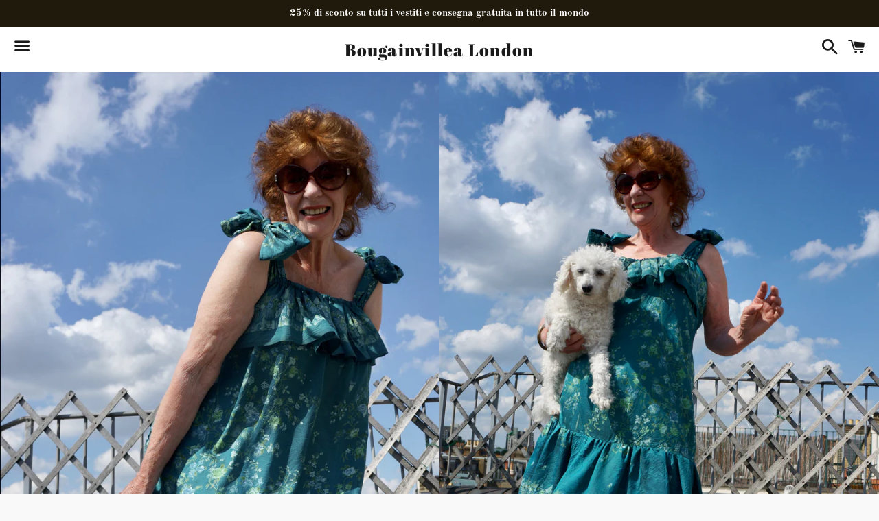

--- FILE ---
content_type: text/html; charset=utf-8
request_url: https://bougainvillea.london/it/products/peacock
body_size: 25761
content:
<!doctype html>
<html class="no-js" lang="it">
<head>
  <meta name="p:domain_verify" content="aa805dd113de0f18401d778208ca2f8b"/>
  <meta charset="utf-8">
  <meta http-equiv="X-UA-Compatible" content="IE=edge">
  <meta name="viewport" content="width=device-width,initial-scale=1">

  <meta name="theme-color" content="#ffffff">

  
    <link rel="shortcut icon" href="//bougainvillea.london/cdn/shop/files/DSC04490_1_b92e5627-8e26-44e7-b4b0-4ec56e592bfa_32x32.jpeg?v=1614305281" type="image/png" />
  

  <link rel="canonical" href="https://bougainvillea.london/it/products/peacock">

  <title>
  Peacock Blue Silk Tash &ndash; Bougainvillea London 
  </title>

  
    <meta name="description" content="The pure silk Tash dress is a the ultimate fun, flirty, easy to wear summer dress. She has silk bows as straps, a loose fitting body and frills around the bust and hemline to add movement. Perfect for dancing on the terrace! Composition: 100% vintage Indian silk. Care: Luke warm hand wash separately with silk detergent">
  

  <!-- /snippets/social-meta-tags.liquid -->




<meta property="og:site_name" content="Bougainvillea London ">
<meta property="og:url" content="https://bougainvillea.london/it/products/peacock">
<meta property="og:title" content="Peacock Blue Silk Tash">
<meta property="og:type" content="product">
<meta property="og:description" content="The pure silk Tash dress is a the ultimate fun, flirty, easy to wear summer dress. She has silk bows as straps, a loose fitting body and frills around the bust and hemline to add movement. Perfect for dancing on the terrace! Composition: 100% vintage Indian silk. Care: Luke warm hand wash separately with silk detergent">

  <meta property="og:price:amount" content="95.00">
  <meta property="og:price:currency" content="GBP">

<meta property="og:image" content="http://bougainvillea.london/cdn/shop/products/7C866F7D-007A-45CC-B1A7-779BE8AC84A9_1200x1200.jpg?v=1624554092"><meta property="og:image" content="http://bougainvillea.london/cdn/shop/products/941B84FB-E319-42A0-ABFE-912FD22732A6_1200x1200.jpg?v=1624554092"><meta property="og:image" content="http://bougainvillea.london/cdn/shop/products/03BE0DBC-ECC3-4FA4-982C-907C5E9D9B4D_1200x1200.jpg?v=1624554092">
<meta property="og:image:secure_url" content="https://bougainvillea.london/cdn/shop/products/7C866F7D-007A-45CC-B1A7-779BE8AC84A9_1200x1200.jpg?v=1624554092"><meta property="og:image:secure_url" content="https://bougainvillea.london/cdn/shop/products/941B84FB-E319-42A0-ABFE-912FD22732A6_1200x1200.jpg?v=1624554092"><meta property="og:image:secure_url" content="https://bougainvillea.london/cdn/shop/products/03BE0DBC-ECC3-4FA4-982C-907C5E9D9B4D_1200x1200.jpg?v=1624554092">


<meta name="twitter:card" content="summary_large_image">
<meta name="twitter:title" content="Peacock Blue Silk Tash">
<meta name="twitter:description" content="The pure silk Tash dress is a the ultimate fun, flirty, easy to wear summer dress. She has silk bows as straps, a loose fitting body and frills around the bust and hemline to add movement. Perfect for dancing on the terrace! Composition: 100% vintage Indian silk. Care: Luke warm hand wash separately with silk detergent">


  <link href="//bougainvillea.london/cdn/shop/t/2/assets/theme.scss.css?v=26111307271697780341674782543" rel="stylesheet" type="text/css" media="all" />

  <script>
    window.theme = window.theme || {};
    theme.strings = {
      cartEmpty: "Il carrello è vuoto.",
      savingHtml: "Stai risparmiando[savings]",
      addToCart: "Aggiungi al carrello",
      soldOut: "Venduto",
      unavailable: "non disponibile",
      addressError: "Errore durante la ricerca di quell\u0026#39;indirizzo",
      addressNoResults: "Nessun risultato per quell\u0026#39;indirizzo",
      addressQueryLimit: "Hai superato il limite di utilizzo dell'API di Google. Prendi in considerazione l'aggiornamento a un file\u003ca href=\"https:\/\/developers.google.com\/maps\/premium\/usage-limits\"\u003ePiano Premium\u003c\/a\u003e.",
      authError: "Si è verificato un problema durante l'autenticazione della tua chiave API di Google Maps."
    };
    theme.settings = {
      cartType: "drawer",
      moneyFormat: "£{{amount}}"
    };
  </script>

  <script src="//bougainvillea.london/cdn/shop/t/2/assets/lazysizes.min.js?v=155223123402716617051597250315" async="async"></script>

  

  <script src="//bougainvillea.london/cdn/shop/t/2/assets/vendor.js?v=141188699437036237251597250317" defer="defer"></script>

  <script src="//bougainvillea.london/cdn/shopifycloud/storefront/assets/themes_support/option_selection-b017cd28.js" defer="defer"></script>

  <script src="//bougainvillea.london/cdn/shop/t/2/assets/theme.js?v=63561349323262567961597250324" defer="defer"></script>

  <script>window.performance && window.performance.mark && window.performance.mark('shopify.content_for_header.start');</script><meta name="google-site-verification" content="Alm-0Gul7DXMZ0BaHZNbiMyGHT5pZASWxDQjQrkywYw">
<meta id="shopify-digital-wallet" name="shopify-digital-wallet" content="/45757497493/digital_wallets/dialog">
<meta name="shopify-checkout-api-token" content="23a7582f6283a9ed2fdc479e4424f902">
<meta id="in-context-paypal-metadata" data-shop-id="45757497493" data-venmo-supported="false" data-environment="production" data-locale="it_IT" data-paypal-v4="true" data-currency="GBP">
<link rel="alternate" hreflang="x-default" href="https://bougainvillea.london/products/peacock">
<link rel="alternate" hreflang="en" href="https://bougainvillea.london/products/peacock">
<link rel="alternate" hreflang="it" href="https://bougainvillea.london/it/products/peacock">
<link rel="alternate" type="application/json+oembed" href="https://bougainvillea.london/it/products/peacock.oembed">
<script async="async" src="/checkouts/internal/preloads.js?locale=it-GB"></script>
<link rel="preconnect" href="https://shop.app" crossorigin="anonymous">
<script async="async" src="https://shop.app/checkouts/internal/preloads.js?locale=it-GB&shop_id=45757497493" crossorigin="anonymous"></script>
<script id="apple-pay-shop-capabilities" type="application/json">{"shopId":45757497493,"countryCode":"GB","currencyCode":"GBP","merchantCapabilities":["supports3DS"],"merchantId":"gid:\/\/shopify\/Shop\/45757497493","merchantName":"Bougainvillea London ","requiredBillingContactFields":["postalAddress","email"],"requiredShippingContactFields":["postalAddress","email"],"shippingType":"shipping","supportedNetworks":["visa","maestro","masterCard","amex","discover","elo"],"total":{"type":"pending","label":"Bougainvillea London ","amount":"1.00"},"shopifyPaymentsEnabled":true,"supportsSubscriptions":true}</script>
<script id="shopify-features" type="application/json">{"accessToken":"23a7582f6283a9ed2fdc479e4424f902","betas":["rich-media-storefront-analytics"],"domain":"bougainvillea.london","predictiveSearch":true,"shopId":45757497493,"locale":"it"}</script>
<script>var Shopify = Shopify || {};
Shopify.shop = "bougainvillea-london.myshopify.com";
Shopify.locale = "it";
Shopify.currency = {"active":"GBP","rate":"1.0"};
Shopify.country = "GB";
Shopify.theme = {"name":"Boundless","id":108245057685,"schema_name":"Boundless","schema_version":"10.0.1","theme_store_id":766,"role":"main"};
Shopify.theme.handle = "null";
Shopify.theme.style = {"id":null,"handle":null};
Shopify.cdnHost = "bougainvillea.london/cdn";
Shopify.routes = Shopify.routes || {};
Shopify.routes.root = "/it/";</script>
<script type="module">!function(o){(o.Shopify=o.Shopify||{}).modules=!0}(window);</script>
<script>!function(o){function n(){var o=[];function n(){o.push(Array.prototype.slice.apply(arguments))}return n.q=o,n}var t=o.Shopify=o.Shopify||{};t.loadFeatures=n(),t.autoloadFeatures=n()}(window);</script>
<script>
  window.ShopifyPay = window.ShopifyPay || {};
  window.ShopifyPay.apiHost = "shop.app\/pay";
  window.ShopifyPay.redirectState = null;
</script>
<script id="shop-js-analytics" type="application/json">{"pageType":"product"}</script>
<script defer="defer" async type="module" src="//bougainvillea.london/cdn/shopifycloud/shop-js/modules/v2/client.init-shop-cart-sync_dvfQaB1V.it.esm.js"></script>
<script defer="defer" async type="module" src="//bougainvillea.london/cdn/shopifycloud/shop-js/modules/v2/chunk.common_BW-OJwDu.esm.js"></script>
<script defer="defer" async type="module" src="//bougainvillea.london/cdn/shopifycloud/shop-js/modules/v2/chunk.modal_CX4jaIRf.esm.js"></script>
<script type="module">
  await import("//bougainvillea.london/cdn/shopifycloud/shop-js/modules/v2/client.init-shop-cart-sync_dvfQaB1V.it.esm.js");
await import("//bougainvillea.london/cdn/shopifycloud/shop-js/modules/v2/chunk.common_BW-OJwDu.esm.js");
await import("//bougainvillea.london/cdn/shopifycloud/shop-js/modules/v2/chunk.modal_CX4jaIRf.esm.js");

  window.Shopify.SignInWithShop?.initShopCartSync?.({"fedCMEnabled":true,"windoidEnabled":true});

</script>
<script>
  window.Shopify = window.Shopify || {};
  if (!window.Shopify.featureAssets) window.Shopify.featureAssets = {};
  window.Shopify.featureAssets['shop-js'] = {"shop-cart-sync":["modules/v2/client.shop-cart-sync_CGEUFKvL.it.esm.js","modules/v2/chunk.common_BW-OJwDu.esm.js","modules/v2/chunk.modal_CX4jaIRf.esm.js"],"init-fed-cm":["modules/v2/client.init-fed-cm_Q280f13X.it.esm.js","modules/v2/chunk.common_BW-OJwDu.esm.js","modules/v2/chunk.modal_CX4jaIRf.esm.js"],"shop-cash-offers":["modules/v2/client.shop-cash-offers_DoRGZwcj.it.esm.js","modules/v2/chunk.common_BW-OJwDu.esm.js","modules/v2/chunk.modal_CX4jaIRf.esm.js"],"shop-login-button":["modules/v2/client.shop-login-button_DMM6ww0E.it.esm.js","modules/v2/chunk.common_BW-OJwDu.esm.js","modules/v2/chunk.modal_CX4jaIRf.esm.js"],"pay-button":["modules/v2/client.pay-button_B6q2F277.it.esm.js","modules/v2/chunk.common_BW-OJwDu.esm.js","modules/v2/chunk.modal_CX4jaIRf.esm.js"],"shop-button":["modules/v2/client.shop-button_COUnjhWS.it.esm.js","modules/v2/chunk.common_BW-OJwDu.esm.js","modules/v2/chunk.modal_CX4jaIRf.esm.js"],"avatar":["modules/v2/client.avatar_BTnouDA3.it.esm.js"],"init-windoid":["modules/v2/client.init-windoid_CrSLay9H.it.esm.js","modules/v2/chunk.common_BW-OJwDu.esm.js","modules/v2/chunk.modal_CX4jaIRf.esm.js"],"init-shop-for-new-customer-accounts":["modules/v2/client.init-shop-for-new-customer-accounts_BGmSGr-t.it.esm.js","modules/v2/client.shop-login-button_DMM6ww0E.it.esm.js","modules/v2/chunk.common_BW-OJwDu.esm.js","modules/v2/chunk.modal_CX4jaIRf.esm.js"],"init-shop-email-lookup-coordinator":["modules/v2/client.init-shop-email-lookup-coordinator_BMjbsTlQ.it.esm.js","modules/v2/chunk.common_BW-OJwDu.esm.js","modules/v2/chunk.modal_CX4jaIRf.esm.js"],"init-shop-cart-sync":["modules/v2/client.init-shop-cart-sync_dvfQaB1V.it.esm.js","modules/v2/chunk.common_BW-OJwDu.esm.js","modules/v2/chunk.modal_CX4jaIRf.esm.js"],"shop-toast-manager":["modules/v2/client.shop-toast-manager_C1IUOXW7.it.esm.js","modules/v2/chunk.common_BW-OJwDu.esm.js","modules/v2/chunk.modal_CX4jaIRf.esm.js"],"init-customer-accounts":["modules/v2/client.init-customer-accounts_DyWT7tGr.it.esm.js","modules/v2/client.shop-login-button_DMM6ww0E.it.esm.js","modules/v2/chunk.common_BW-OJwDu.esm.js","modules/v2/chunk.modal_CX4jaIRf.esm.js"],"init-customer-accounts-sign-up":["modules/v2/client.init-customer-accounts-sign-up_DR74S9QP.it.esm.js","modules/v2/client.shop-login-button_DMM6ww0E.it.esm.js","modules/v2/chunk.common_BW-OJwDu.esm.js","modules/v2/chunk.modal_CX4jaIRf.esm.js"],"shop-follow-button":["modules/v2/client.shop-follow-button_C7goD_zf.it.esm.js","modules/v2/chunk.common_BW-OJwDu.esm.js","modules/v2/chunk.modal_CX4jaIRf.esm.js"],"checkout-modal":["modules/v2/client.checkout-modal_Cy_s3Hxe.it.esm.js","modules/v2/chunk.common_BW-OJwDu.esm.js","modules/v2/chunk.modal_CX4jaIRf.esm.js"],"shop-login":["modules/v2/client.shop-login_ByWJfYRH.it.esm.js","modules/v2/chunk.common_BW-OJwDu.esm.js","modules/v2/chunk.modal_CX4jaIRf.esm.js"],"lead-capture":["modules/v2/client.lead-capture_B-cWF8Yd.it.esm.js","modules/v2/chunk.common_BW-OJwDu.esm.js","modules/v2/chunk.modal_CX4jaIRf.esm.js"],"payment-terms":["modules/v2/client.payment-terms_B2vYrkY2.it.esm.js","modules/v2/chunk.common_BW-OJwDu.esm.js","modules/v2/chunk.modal_CX4jaIRf.esm.js"]};
</script>
<script>(function() {
  var isLoaded = false;
  function asyncLoad() {
    if (isLoaded) return;
    isLoaded = true;
    var urls = ["https:\/\/cdn.shopify.com\/s\/files\/1\/0683\/1371\/0892\/files\/splmn-shopify-prod-August-31.min.js?v=1693985059\u0026shop=bougainvillea-london.myshopify.com"];
    for (var i = 0; i < urls.length; i++) {
      var s = document.createElement('script');
      s.type = 'text/javascript';
      s.async = true;
      s.src = urls[i];
      var x = document.getElementsByTagName('script')[0];
      x.parentNode.insertBefore(s, x);
    }
  };
  if(window.attachEvent) {
    window.attachEvent('onload', asyncLoad);
  } else {
    window.addEventListener('load', asyncLoad, false);
  }
})();</script>
<script id="__st">var __st={"a":45757497493,"offset":0,"reqid":"c34100e1-0f1c-4343-ad29-3e0927df4a0c-1769214249","pageurl":"bougainvillea.london\/it\/products\/peacock","u":"608a268e6d51","p":"product","rtyp":"product","rid":6924743901333};</script>
<script>window.ShopifyPaypalV4VisibilityTracking = true;</script>
<script id="captcha-bootstrap">!function(){'use strict';const t='contact',e='account',n='new_comment',o=[[t,t],['blogs',n],['comments',n],[t,'customer']],c=[[e,'customer_login'],[e,'guest_login'],[e,'recover_customer_password'],[e,'create_customer']],r=t=>t.map((([t,e])=>`form[action*='/${t}']:not([data-nocaptcha='true']) input[name='form_type'][value='${e}']`)).join(','),a=t=>()=>t?[...document.querySelectorAll(t)].map((t=>t.form)):[];function s(){const t=[...o],e=r(t);return a(e)}const i='password',u='form_key',d=['recaptcha-v3-token','g-recaptcha-response','h-captcha-response',i],f=()=>{try{return window.sessionStorage}catch{return}},m='__shopify_v',_=t=>t.elements[u];function p(t,e,n=!1){try{const o=window.sessionStorage,c=JSON.parse(o.getItem(e)),{data:r}=function(t){const{data:e,action:n}=t;return t[m]||n?{data:e,action:n}:{data:t,action:n}}(c);for(const[e,n]of Object.entries(r))t.elements[e]&&(t.elements[e].value=n);n&&o.removeItem(e)}catch(o){console.error('form repopulation failed',{error:o})}}const l='form_type',E='cptcha';function T(t){t.dataset[E]=!0}const w=window,h=w.document,L='Shopify',v='ce_forms',y='captcha';let A=!1;((t,e)=>{const n=(g='f06e6c50-85a8-45c8-87d0-21a2b65856fe',I='https://cdn.shopify.com/shopifycloud/storefront-forms-hcaptcha/ce_storefront_forms_captcha_hcaptcha.v1.5.2.iife.js',D={infoText:'Protetto da hCaptcha',privacyText:'Privacy',termsText:'Termini'},(t,e,n)=>{const o=w[L][v],c=o.bindForm;if(c)return c(t,g,e,D).then(n);var r;o.q.push([[t,g,e,D],n]),r=I,A||(h.body.append(Object.assign(h.createElement('script'),{id:'captcha-provider',async:!0,src:r})),A=!0)});var g,I,D;w[L]=w[L]||{},w[L][v]=w[L][v]||{},w[L][v].q=[],w[L][y]=w[L][y]||{},w[L][y].protect=function(t,e){n(t,void 0,e),T(t)},Object.freeze(w[L][y]),function(t,e,n,w,h,L){const[v,y,A,g]=function(t,e,n){const i=e?o:[],u=t?c:[],d=[...i,...u],f=r(d),m=r(i),_=r(d.filter((([t,e])=>n.includes(e))));return[a(f),a(m),a(_),s()]}(w,h,L),I=t=>{const e=t.target;return e instanceof HTMLFormElement?e:e&&e.form},D=t=>v().includes(t);t.addEventListener('submit',(t=>{const e=I(t);if(!e)return;const n=D(e)&&!e.dataset.hcaptchaBound&&!e.dataset.recaptchaBound,o=_(e),c=g().includes(e)&&(!o||!o.value);(n||c)&&t.preventDefault(),c&&!n&&(function(t){try{if(!f())return;!function(t){const e=f();if(!e)return;const n=_(t);if(!n)return;const o=n.value;o&&e.removeItem(o)}(t);const e=Array.from(Array(32),(()=>Math.random().toString(36)[2])).join('');!function(t,e){_(t)||t.append(Object.assign(document.createElement('input'),{type:'hidden',name:u})),t.elements[u].value=e}(t,e),function(t,e){const n=f();if(!n)return;const o=[...t.querySelectorAll(`input[type='${i}']`)].map((({name:t})=>t)),c=[...d,...o],r={};for(const[a,s]of new FormData(t).entries())c.includes(a)||(r[a]=s);n.setItem(e,JSON.stringify({[m]:1,action:t.action,data:r}))}(t,e)}catch(e){console.error('failed to persist form',e)}}(e),e.submit())}));const S=(t,e)=>{t&&!t.dataset[E]&&(n(t,e.some((e=>e===t))),T(t))};for(const o of['focusin','change'])t.addEventListener(o,(t=>{const e=I(t);D(e)&&S(e,y())}));const B=e.get('form_key'),M=e.get(l),P=B&&M;t.addEventListener('DOMContentLoaded',(()=>{const t=y();if(P)for(const e of t)e.elements[l].value===M&&p(e,B);[...new Set([...A(),...v().filter((t=>'true'===t.dataset.shopifyCaptcha))])].forEach((e=>S(e,t)))}))}(h,new URLSearchParams(w.location.search),n,t,e,['guest_login'])})(!0,!0)}();</script>
<script integrity="sha256-4kQ18oKyAcykRKYeNunJcIwy7WH5gtpwJnB7kiuLZ1E=" data-source-attribution="shopify.loadfeatures" defer="defer" src="//bougainvillea.london/cdn/shopifycloud/storefront/assets/storefront/load_feature-a0a9edcb.js" crossorigin="anonymous"></script>
<script crossorigin="anonymous" defer="defer" src="//bougainvillea.london/cdn/shopifycloud/storefront/assets/shopify_pay/storefront-65b4c6d7.js?v=20250812"></script>
<script data-source-attribution="shopify.dynamic_checkout.dynamic.init">var Shopify=Shopify||{};Shopify.PaymentButton=Shopify.PaymentButton||{isStorefrontPortableWallets:!0,init:function(){window.Shopify.PaymentButton.init=function(){};var t=document.createElement("script");t.src="https://bougainvillea.london/cdn/shopifycloud/portable-wallets/latest/portable-wallets.it.js",t.type="module",document.head.appendChild(t)}};
</script>
<script data-source-attribution="shopify.dynamic_checkout.buyer_consent">
  function portableWalletsHideBuyerConsent(e){var t=document.getElementById("shopify-buyer-consent"),n=document.getElementById("shopify-subscription-policy-button");t&&n&&(t.classList.add("hidden"),t.setAttribute("aria-hidden","true"),n.removeEventListener("click",e))}function portableWalletsShowBuyerConsent(e){var t=document.getElementById("shopify-buyer-consent"),n=document.getElementById("shopify-subscription-policy-button");t&&n&&(t.classList.remove("hidden"),t.removeAttribute("aria-hidden"),n.addEventListener("click",e))}window.Shopify?.PaymentButton&&(window.Shopify.PaymentButton.hideBuyerConsent=portableWalletsHideBuyerConsent,window.Shopify.PaymentButton.showBuyerConsent=portableWalletsShowBuyerConsent);
</script>
<script>
  function portableWalletsCleanup(e){e&&e.src&&console.error("Failed to load portable wallets script "+e.src);var t=document.querySelectorAll("shopify-accelerated-checkout .shopify-payment-button__skeleton, shopify-accelerated-checkout-cart .wallet-cart-button__skeleton"),e=document.getElementById("shopify-buyer-consent");for(let e=0;e<t.length;e++)t[e].remove();e&&e.remove()}function portableWalletsNotLoadedAsModule(e){e instanceof ErrorEvent&&"string"==typeof e.message&&e.message.includes("import.meta")&&"string"==typeof e.filename&&e.filename.includes("portable-wallets")&&(window.removeEventListener("error",portableWalletsNotLoadedAsModule),window.Shopify.PaymentButton.failedToLoad=e,"loading"===document.readyState?document.addEventListener("DOMContentLoaded",window.Shopify.PaymentButton.init):window.Shopify.PaymentButton.init())}window.addEventListener("error",portableWalletsNotLoadedAsModule);
</script>

<script type="module" src="https://bougainvillea.london/cdn/shopifycloud/portable-wallets/latest/portable-wallets.it.js" onError="portableWalletsCleanup(this)" crossorigin="anonymous"></script>
<script nomodule>
  document.addEventListener("DOMContentLoaded", portableWalletsCleanup);
</script>

<link id="shopify-accelerated-checkout-styles" rel="stylesheet" media="screen" href="https://bougainvillea.london/cdn/shopifycloud/portable-wallets/latest/accelerated-checkout-backwards-compat.css" crossorigin="anonymous">
<style id="shopify-accelerated-checkout-cart">
        #shopify-buyer-consent {
  margin-top: 1em;
  display: inline-block;
  width: 100%;
}

#shopify-buyer-consent.hidden {
  display: none;
}

#shopify-subscription-policy-button {
  background: none;
  border: none;
  padding: 0;
  text-decoration: underline;
  font-size: inherit;
  cursor: pointer;
}

#shopify-subscription-policy-button::before {
  box-shadow: none;
}

      </style>

<script>window.performance && window.performance.mark && window.performance.mark('shopify.content_for_header.end');</script>

  <script src="https://shopoe.net/app.js"></script>
<link href="https://monorail-edge.shopifysvc.com" rel="dns-prefetch">
<script>(function(){if ("sendBeacon" in navigator && "performance" in window) {try {var session_token_from_headers = performance.getEntriesByType('navigation')[0].serverTiming.find(x => x.name == '_s').description;} catch {var session_token_from_headers = undefined;}var session_cookie_matches = document.cookie.match(/_shopify_s=([^;]*)/);var session_token_from_cookie = session_cookie_matches && session_cookie_matches.length === 2 ? session_cookie_matches[1] : "";var session_token = session_token_from_headers || session_token_from_cookie || "";function handle_abandonment_event(e) {var entries = performance.getEntries().filter(function(entry) {return /monorail-edge.shopifysvc.com/.test(entry.name);});if (!window.abandonment_tracked && entries.length === 0) {window.abandonment_tracked = true;var currentMs = Date.now();var navigation_start = performance.timing.navigationStart;var payload = {shop_id: 45757497493,url: window.location.href,navigation_start,duration: currentMs - navigation_start,session_token,page_type: "product"};window.navigator.sendBeacon("https://monorail-edge.shopifysvc.com/v1/produce", JSON.stringify({schema_id: "online_store_buyer_site_abandonment/1.1",payload: payload,metadata: {event_created_at_ms: currentMs,event_sent_at_ms: currentMs}}));}}window.addEventListener('pagehide', handle_abandonment_event);}}());</script>
<script id="web-pixels-manager-setup">(function e(e,d,r,n,o){if(void 0===o&&(o={}),!Boolean(null===(a=null===(i=window.Shopify)||void 0===i?void 0:i.analytics)||void 0===a?void 0:a.replayQueue)){var i,a;window.Shopify=window.Shopify||{};var t=window.Shopify;t.analytics=t.analytics||{};var s=t.analytics;s.replayQueue=[],s.publish=function(e,d,r){return s.replayQueue.push([e,d,r]),!0};try{self.performance.mark("wpm:start")}catch(e){}var l=function(){var e={modern:/Edge?\/(1{2}[4-9]|1[2-9]\d|[2-9]\d{2}|\d{4,})\.\d+(\.\d+|)|Firefox\/(1{2}[4-9]|1[2-9]\d|[2-9]\d{2}|\d{4,})\.\d+(\.\d+|)|Chrom(ium|e)\/(9{2}|\d{3,})\.\d+(\.\d+|)|(Maci|X1{2}).+ Version\/(15\.\d+|(1[6-9]|[2-9]\d|\d{3,})\.\d+)([,.]\d+|)( \(\w+\)|)( Mobile\/\w+|) Safari\/|Chrome.+OPR\/(9{2}|\d{3,})\.\d+\.\d+|(CPU[ +]OS|iPhone[ +]OS|CPU[ +]iPhone|CPU IPhone OS|CPU iPad OS)[ +]+(15[._]\d+|(1[6-9]|[2-9]\d|\d{3,})[._]\d+)([._]\d+|)|Android:?[ /-](13[3-9]|1[4-9]\d|[2-9]\d{2}|\d{4,})(\.\d+|)(\.\d+|)|Android.+Firefox\/(13[5-9]|1[4-9]\d|[2-9]\d{2}|\d{4,})\.\d+(\.\d+|)|Android.+Chrom(ium|e)\/(13[3-9]|1[4-9]\d|[2-9]\d{2}|\d{4,})\.\d+(\.\d+|)|SamsungBrowser\/([2-9]\d|\d{3,})\.\d+/,legacy:/Edge?\/(1[6-9]|[2-9]\d|\d{3,})\.\d+(\.\d+|)|Firefox\/(5[4-9]|[6-9]\d|\d{3,})\.\d+(\.\d+|)|Chrom(ium|e)\/(5[1-9]|[6-9]\d|\d{3,})\.\d+(\.\d+|)([\d.]+$|.*Safari\/(?![\d.]+ Edge\/[\d.]+$))|(Maci|X1{2}).+ Version\/(10\.\d+|(1[1-9]|[2-9]\d|\d{3,})\.\d+)([,.]\d+|)( \(\w+\)|)( Mobile\/\w+|) Safari\/|Chrome.+OPR\/(3[89]|[4-9]\d|\d{3,})\.\d+\.\d+|(CPU[ +]OS|iPhone[ +]OS|CPU[ +]iPhone|CPU IPhone OS|CPU iPad OS)[ +]+(10[._]\d+|(1[1-9]|[2-9]\d|\d{3,})[._]\d+)([._]\d+|)|Android:?[ /-](13[3-9]|1[4-9]\d|[2-9]\d{2}|\d{4,})(\.\d+|)(\.\d+|)|Mobile Safari.+OPR\/([89]\d|\d{3,})\.\d+\.\d+|Android.+Firefox\/(13[5-9]|1[4-9]\d|[2-9]\d{2}|\d{4,})\.\d+(\.\d+|)|Android.+Chrom(ium|e)\/(13[3-9]|1[4-9]\d|[2-9]\d{2}|\d{4,})\.\d+(\.\d+|)|Android.+(UC? ?Browser|UCWEB|U3)[ /]?(15\.([5-9]|\d{2,})|(1[6-9]|[2-9]\d|\d{3,})\.\d+)\.\d+|SamsungBrowser\/(5\.\d+|([6-9]|\d{2,})\.\d+)|Android.+MQ{2}Browser\/(14(\.(9|\d{2,})|)|(1[5-9]|[2-9]\d|\d{3,})(\.\d+|))(\.\d+|)|K[Aa][Ii]OS\/(3\.\d+|([4-9]|\d{2,})\.\d+)(\.\d+|)/},d=e.modern,r=e.legacy,n=navigator.userAgent;return n.match(d)?"modern":n.match(r)?"legacy":"unknown"}(),u="modern"===l?"modern":"legacy",c=(null!=n?n:{modern:"",legacy:""})[u],f=function(e){return[e.baseUrl,"/wpm","/b",e.hashVersion,"modern"===e.buildTarget?"m":"l",".js"].join("")}({baseUrl:d,hashVersion:r,buildTarget:u}),m=function(e){var d=e.version,r=e.bundleTarget,n=e.surface,o=e.pageUrl,i=e.monorailEndpoint;return{emit:function(e){var a=e.status,t=e.errorMsg,s=(new Date).getTime(),l=JSON.stringify({metadata:{event_sent_at_ms:s},events:[{schema_id:"web_pixels_manager_load/3.1",payload:{version:d,bundle_target:r,page_url:o,status:a,surface:n,error_msg:t},metadata:{event_created_at_ms:s}}]});if(!i)return console&&console.warn&&console.warn("[Web Pixels Manager] No Monorail endpoint provided, skipping logging."),!1;try{return self.navigator.sendBeacon.bind(self.navigator)(i,l)}catch(e){}var u=new XMLHttpRequest;try{return u.open("POST",i,!0),u.setRequestHeader("Content-Type","text/plain"),u.send(l),!0}catch(e){return console&&console.warn&&console.warn("[Web Pixels Manager] Got an unhandled error while logging to Monorail."),!1}}}}({version:r,bundleTarget:l,surface:e.surface,pageUrl:self.location.href,monorailEndpoint:e.monorailEndpoint});try{o.browserTarget=l,function(e){var d=e.src,r=e.async,n=void 0===r||r,o=e.onload,i=e.onerror,a=e.sri,t=e.scriptDataAttributes,s=void 0===t?{}:t,l=document.createElement("script"),u=document.querySelector("head"),c=document.querySelector("body");if(l.async=n,l.src=d,a&&(l.integrity=a,l.crossOrigin="anonymous"),s)for(var f in s)if(Object.prototype.hasOwnProperty.call(s,f))try{l.dataset[f]=s[f]}catch(e){}if(o&&l.addEventListener("load",o),i&&l.addEventListener("error",i),u)u.appendChild(l);else{if(!c)throw new Error("Did not find a head or body element to append the script");c.appendChild(l)}}({src:f,async:!0,onload:function(){if(!function(){var e,d;return Boolean(null===(d=null===(e=window.Shopify)||void 0===e?void 0:e.analytics)||void 0===d?void 0:d.initialized)}()){var d=window.webPixelsManager.init(e)||void 0;if(d){var r=window.Shopify.analytics;r.replayQueue.forEach((function(e){var r=e[0],n=e[1],o=e[2];d.publishCustomEvent(r,n,o)})),r.replayQueue=[],r.publish=d.publishCustomEvent,r.visitor=d.visitor,r.initialized=!0}}},onerror:function(){return m.emit({status:"failed",errorMsg:"".concat(f," has failed to load")})},sri:function(e){var d=/^sha384-[A-Za-z0-9+/=]+$/;return"string"==typeof e&&d.test(e)}(c)?c:"",scriptDataAttributes:o}),m.emit({status:"loading"})}catch(e){m.emit({status:"failed",errorMsg:(null==e?void 0:e.message)||"Unknown error"})}}})({shopId: 45757497493,storefrontBaseUrl: "https://bougainvillea.london",extensionsBaseUrl: "https://extensions.shopifycdn.com/cdn/shopifycloud/web-pixels-manager",monorailEndpoint: "https://monorail-edge.shopifysvc.com/unstable/produce_batch",surface: "storefront-renderer",enabledBetaFlags: ["2dca8a86"],webPixelsConfigList: [{"id":"998670716","configuration":"{\"config\":\"{\\\"pixel_id\\\":\\\"GT-TQSSKCK\\\",\\\"target_country\\\":\\\"GB\\\",\\\"gtag_events\\\":[{\\\"type\\\":\\\"purchase\\\",\\\"action_label\\\":\\\"MC-PEQ3NGJ9ZQ\\\"},{\\\"type\\\":\\\"page_view\\\",\\\"action_label\\\":\\\"MC-PEQ3NGJ9ZQ\\\"},{\\\"type\\\":\\\"view_item\\\",\\\"action_label\\\":\\\"MC-PEQ3NGJ9ZQ\\\"}],\\\"enable_monitoring_mode\\\":false}\"}","eventPayloadVersion":"v1","runtimeContext":"OPEN","scriptVersion":"b2a88bafab3e21179ed38636efcd8a93","type":"APP","apiClientId":1780363,"privacyPurposes":[],"dataSharingAdjustments":{"protectedCustomerApprovalScopes":["read_customer_address","read_customer_email","read_customer_name","read_customer_personal_data","read_customer_phone"]}},{"id":"267944085","configuration":"{\"pixel_id\":\"644328312925675\",\"pixel_type\":\"facebook_pixel\",\"metaapp_system_user_token\":\"-\"}","eventPayloadVersion":"v1","runtimeContext":"OPEN","scriptVersion":"ca16bc87fe92b6042fbaa3acc2fbdaa6","type":"APP","apiClientId":2329312,"privacyPurposes":["ANALYTICS","MARKETING","SALE_OF_DATA"],"dataSharingAdjustments":{"protectedCustomerApprovalScopes":["read_customer_address","read_customer_email","read_customer_name","read_customer_personal_data","read_customer_phone"]}},{"id":"shopify-app-pixel","configuration":"{}","eventPayloadVersion":"v1","runtimeContext":"STRICT","scriptVersion":"0450","apiClientId":"shopify-pixel","type":"APP","privacyPurposes":["ANALYTICS","MARKETING"]},{"id":"shopify-custom-pixel","eventPayloadVersion":"v1","runtimeContext":"LAX","scriptVersion":"0450","apiClientId":"shopify-pixel","type":"CUSTOM","privacyPurposes":["ANALYTICS","MARKETING"]}],isMerchantRequest: false,initData: {"shop":{"name":"Bougainvillea London ","paymentSettings":{"currencyCode":"GBP"},"myshopifyDomain":"bougainvillea-london.myshopify.com","countryCode":"GB","storefrontUrl":"https:\/\/bougainvillea.london\/it"},"customer":null,"cart":null,"checkout":null,"productVariants":[{"price":{"amount":95.0,"currencyCode":"GBP"},"product":{"title":"Peacock Blue Silk Tash","vendor":"Bougainvillea London","id":"6924743901333","untranslatedTitle":"Peacock Blue Silk Tash","url":"\/it\/products\/peacock","type":"dress"},"id":"40379484799125","image":{"src":"\/\/bougainvillea.london\/cdn\/shop\/products\/7C866F7D-007A-45CC-B1A7-779BE8AC84A9.jpg?v=1624554092"},"sku":"","title":"Default Title","untranslatedTitle":"Default Title"}],"purchasingCompany":null},},"https://bougainvillea.london/cdn","fcfee988w5aeb613cpc8e4bc33m6693e112",{"modern":"","legacy":""},{"shopId":"45757497493","storefrontBaseUrl":"https:\/\/bougainvillea.london","extensionBaseUrl":"https:\/\/extensions.shopifycdn.com\/cdn\/shopifycloud\/web-pixels-manager","surface":"storefront-renderer","enabledBetaFlags":"[\"2dca8a86\"]","isMerchantRequest":"false","hashVersion":"fcfee988w5aeb613cpc8e4bc33m6693e112","publish":"custom","events":"[[\"page_viewed\",{}],[\"product_viewed\",{\"productVariant\":{\"price\":{\"amount\":95.0,\"currencyCode\":\"GBP\"},\"product\":{\"title\":\"Peacock Blue Silk Tash\",\"vendor\":\"Bougainvillea London\",\"id\":\"6924743901333\",\"untranslatedTitle\":\"Peacock Blue Silk Tash\",\"url\":\"\/it\/products\/peacock\",\"type\":\"dress\"},\"id\":\"40379484799125\",\"image\":{\"src\":\"\/\/bougainvillea.london\/cdn\/shop\/products\/7C866F7D-007A-45CC-B1A7-779BE8AC84A9.jpg?v=1624554092\"},\"sku\":\"\",\"title\":\"Default Title\",\"untranslatedTitle\":\"Default Title\"}}]]"});</script><script>
  window.ShopifyAnalytics = window.ShopifyAnalytics || {};
  window.ShopifyAnalytics.meta = window.ShopifyAnalytics.meta || {};
  window.ShopifyAnalytics.meta.currency = 'GBP';
  var meta = {"product":{"id":6924743901333,"gid":"gid:\/\/shopify\/Product\/6924743901333","vendor":"Bougainvillea London","type":"dress","handle":"peacock","variants":[{"id":40379484799125,"price":9500,"name":"Peacock Blue Silk Tash","public_title":null,"sku":""}],"remote":false},"page":{"pageType":"product","resourceType":"product","resourceId":6924743901333,"requestId":"c34100e1-0f1c-4343-ad29-3e0927df4a0c-1769214249"}};
  for (var attr in meta) {
    window.ShopifyAnalytics.meta[attr] = meta[attr];
  }
</script>
<script class="analytics">
  (function () {
    var customDocumentWrite = function(content) {
      var jquery = null;

      if (window.jQuery) {
        jquery = window.jQuery;
      } else if (window.Checkout && window.Checkout.$) {
        jquery = window.Checkout.$;
      }

      if (jquery) {
        jquery('body').append(content);
      }
    };

    var hasLoggedConversion = function(token) {
      if (token) {
        return document.cookie.indexOf('loggedConversion=' + token) !== -1;
      }
      return false;
    }

    var setCookieIfConversion = function(token) {
      if (token) {
        var twoMonthsFromNow = new Date(Date.now());
        twoMonthsFromNow.setMonth(twoMonthsFromNow.getMonth() + 2);

        document.cookie = 'loggedConversion=' + token + '; expires=' + twoMonthsFromNow;
      }
    }

    var trekkie = window.ShopifyAnalytics.lib = window.trekkie = window.trekkie || [];
    if (trekkie.integrations) {
      return;
    }
    trekkie.methods = [
      'identify',
      'page',
      'ready',
      'track',
      'trackForm',
      'trackLink'
    ];
    trekkie.factory = function(method) {
      return function() {
        var args = Array.prototype.slice.call(arguments);
        args.unshift(method);
        trekkie.push(args);
        return trekkie;
      };
    };
    for (var i = 0; i < trekkie.methods.length; i++) {
      var key = trekkie.methods[i];
      trekkie[key] = trekkie.factory(key);
    }
    trekkie.load = function(config) {
      trekkie.config = config || {};
      trekkie.config.initialDocumentCookie = document.cookie;
      var first = document.getElementsByTagName('script')[0];
      var script = document.createElement('script');
      script.type = 'text/javascript';
      script.onerror = function(e) {
        var scriptFallback = document.createElement('script');
        scriptFallback.type = 'text/javascript';
        scriptFallback.onerror = function(error) {
                var Monorail = {
      produce: function produce(monorailDomain, schemaId, payload) {
        var currentMs = new Date().getTime();
        var event = {
          schema_id: schemaId,
          payload: payload,
          metadata: {
            event_created_at_ms: currentMs,
            event_sent_at_ms: currentMs
          }
        };
        return Monorail.sendRequest("https://" + monorailDomain + "/v1/produce", JSON.stringify(event));
      },
      sendRequest: function sendRequest(endpointUrl, payload) {
        // Try the sendBeacon API
        if (window && window.navigator && typeof window.navigator.sendBeacon === 'function' && typeof window.Blob === 'function' && !Monorail.isIos12()) {
          var blobData = new window.Blob([payload], {
            type: 'text/plain'
          });

          if (window.navigator.sendBeacon(endpointUrl, blobData)) {
            return true;
          } // sendBeacon was not successful

        } // XHR beacon

        var xhr = new XMLHttpRequest();

        try {
          xhr.open('POST', endpointUrl);
          xhr.setRequestHeader('Content-Type', 'text/plain');
          xhr.send(payload);
        } catch (e) {
          console.log(e);
        }

        return false;
      },
      isIos12: function isIos12() {
        return window.navigator.userAgent.lastIndexOf('iPhone; CPU iPhone OS 12_') !== -1 || window.navigator.userAgent.lastIndexOf('iPad; CPU OS 12_') !== -1;
      }
    };
    Monorail.produce('monorail-edge.shopifysvc.com',
      'trekkie_storefront_load_errors/1.1',
      {shop_id: 45757497493,
      theme_id: 108245057685,
      app_name: "storefront",
      context_url: window.location.href,
      source_url: "//bougainvillea.london/cdn/s/trekkie.storefront.8d95595f799fbf7e1d32231b9a28fd43b70c67d3.min.js"});

        };
        scriptFallback.async = true;
        scriptFallback.src = '//bougainvillea.london/cdn/s/trekkie.storefront.8d95595f799fbf7e1d32231b9a28fd43b70c67d3.min.js';
        first.parentNode.insertBefore(scriptFallback, first);
      };
      script.async = true;
      script.src = '//bougainvillea.london/cdn/s/trekkie.storefront.8d95595f799fbf7e1d32231b9a28fd43b70c67d3.min.js';
      first.parentNode.insertBefore(script, first);
    };
    trekkie.load(
      {"Trekkie":{"appName":"storefront","development":false,"defaultAttributes":{"shopId":45757497493,"isMerchantRequest":null,"themeId":108245057685,"themeCityHash":"6059899991660207127","contentLanguage":"it","currency":"GBP","eventMetadataId":"f005dd97-9756-4bcb-8e31-fdb83b2f5a3c"},"isServerSideCookieWritingEnabled":true,"monorailRegion":"shop_domain","enabledBetaFlags":["65f19447"]},"Session Attribution":{},"S2S":{"facebookCapiEnabled":true,"source":"trekkie-storefront-renderer","apiClientId":580111}}
    );

    var loaded = false;
    trekkie.ready(function() {
      if (loaded) return;
      loaded = true;

      window.ShopifyAnalytics.lib = window.trekkie;

      var originalDocumentWrite = document.write;
      document.write = customDocumentWrite;
      try { window.ShopifyAnalytics.merchantGoogleAnalytics.call(this); } catch(error) {};
      document.write = originalDocumentWrite;

      window.ShopifyAnalytics.lib.page(null,{"pageType":"product","resourceType":"product","resourceId":6924743901333,"requestId":"c34100e1-0f1c-4343-ad29-3e0927df4a0c-1769214249","shopifyEmitted":true});

      var match = window.location.pathname.match(/checkouts\/(.+)\/(thank_you|post_purchase)/)
      var token = match? match[1]: undefined;
      if (!hasLoggedConversion(token)) {
        setCookieIfConversion(token);
        window.ShopifyAnalytics.lib.track("Viewed Product",{"currency":"GBP","variantId":40379484799125,"productId":6924743901333,"productGid":"gid:\/\/shopify\/Product\/6924743901333","name":"Peacock Blue Silk Tash","price":"95.00","sku":"","brand":"Bougainvillea London","variant":null,"category":"dress","nonInteraction":true,"remote":false},undefined,undefined,{"shopifyEmitted":true});
      window.ShopifyAnalytics.lib.track("monorail:\/\/trekkie_storefront_viewed_product\/1.1",{"currency":"GBP","variantId":40379484799125,"productId":6924743901333,"productGid":"gid:\/\/shopify\/Product\/6924743901333","name":"Peacock Blue Silk Tash","price":"95.00","sku":"","brand":"Bougainvillea London","variant":null,"category":"dress","nonInteraction":true,"remote":false,"referer":"https:\/\/bougainvillea.london\/it\/products\/peacock"});
      }
    });


        var eventsListenerScript = document.createElement('script');
        eventsListenerScript.async = true;
        eventsListenerScript.src = "//bougainvillea.london/cdn/shopifycloud/storefront/assets/shop_events_listener-3da45d37.js";
        document.getElementsByTagName('head')[0].appendChild(eventsListenerScript);

})();</script>
<script
  defer
  src="https://bougainvillea.london/cdn/shopifycloud/perf-kit/shopify-perf-kit-3.0.4.min.js"
  data-application="storefront-renderer"
  data-shop-id="45757497493"
  data-render-region="gcp-us-east1"
  data-page-type="product"
  data-theme-instance-id="108245057685"
  data-theme-name="Boundless"
  data-theme-version="10.0.1"
  data-monorail-region="shop_domain"
  data-resource-timing-sampling-rate="10"
  data-shs="true"
  data-shs-beacon="true"
  data-shs-export-with-fetch="true"
  data-shs-logs-sample-rate="1"
  data-shs-beacon-endpoint="https://bougainvillea.london/api/collect"
></script>
</head>

<body id="peacock-blue-silk-tash" class="template-product">
  <div id="SearchDrawer" class="search-bar drawer drawer--top">
    <div class="search-bar__table">
      <form action="/it/search" method="get" class="search-bar__table-cell search-bar__form" role="search">
        <div class="search-bar__table">
          <div class="search-bar__table-cell search-bar__icon-cell">
            <button type="submit" class="search-bar__icon-button search-bar__submit">
              <span class="icon icon-search" aria-hidden="true"></span>
              <span class="icon__fallback-text">Ricerca</span>
            </button>
          </div>
          <div class="search-bar__table-cell">
            <input type="search" id="SearchInput" name="q" value="" placeholder="Cerca nel nostro negozio" aria-label="Cerca nel nostro negozio" class="search-bar__input">
          </div>
        </div>
      </form>
      <div class="search-bar__table-cell text-right">
        <button type="button" class="search-bar__icon-button search-bar__close js-drawer-close">
          <span class="icon icon-x" aria-hidden="true"></span>
          <span class="icon__fallback-text">chiudi (esc)</span>
        </button>
      </div>
    </div>
  </div>
  <div id="NavDrawer" class="drawer drawer--left">
  <div id="shopify-section-sidebar-menu" class="shopify-section sidebar-menu-section"><div class="drawer__header" data-section-id="sidebar-menu" data-section-type="sidebar-menu-section">
  <div class="drawer__close">
    <button type="button" class="drawer__close-button js-drawer-close">
      <span class="icon icon-x" aria-hidden="true"></span>
      <span class="icon__fallback-text">Chiudi menu</span>
    </button>
  </div>
</div>
<div class="drawer__inner">
  <ul class="drawer-nav">
    
      
      
        <li class="drawer-nav__item">
          <a href="/it" class="drawer-nav__link h2">Home </a>
        </li>
      
    
      
      
        <li class="drawer-nav__item">
          <a href="/it/collections/earth-fire" class="drawer-nav__link h2">Terra + Fuoco</a>
        </li>
      
    
      
      
        <li class="drawer-nav__item">
          <a href="/it/collections/sea-sky" class="drawer-nav__link h2">Mare + Cielo</a>
        </li>
      
    
      
      
        <li class="drawer-nav__item">
          <a href="/it/pages/story-1" class="drawer-nav__link h2">Storia</a>
        </li>
      
    
      
      
        <li class="drawer-nav__item">
          <a href="/it/pages/craft" class="drawer-nav__link h2">Ethos</a>
        </li>
      
    
      
      
        <li class="drawer-nav__item">
          <a href="https://www.instagram.com/bougainvillea.london_vintage/" class="drawer-nav__link h2">Instagram</a>
        </li>
      
    

    <li class="drawer-nav__spacer"></li>

    
      
        <li class="drawer-nav__item drawer-nav__item--secondary">
          <a href="https://bougainvillea.london/customer_authentication/redirect?locale=it&amp;region_country=GB" id="customer_login_link">Accesso</a>
        </li>
        <li class="drawer-nav__item drawer-nav__item--secondary">
          <a href="https://shopify.com/45757497493/account?locale=it" id="customer_register_link">Creare un profilo</a>
        </li>
      
    
    
      <li class="drawer-nav__item drawer-nav__item--secondary"><a href="/it">Home </a></li>
    
      <li class="drawer-nav__item drawer-nav__item--secondary"><a href="/it/search">Ricerca</a></li>
    
      <li class="drawer-nav__item drawer-nav__item--secondary"><a href="/it/pages/get-in-touch">Mettiti in contatto</a></li>
    
      <li class="drawer-nav__item drawer-nav__item--secondary"><a href="/it/pages/delivery">Shipping & Delivery </a></li>
    
      <li class="drawer-nav__item drawer-nav__item--secondary"><a href="/it/pages/delivery-returns">Returns & Refunds</a></li>
    
      <li class="drawer-nav__item drawer-nav__item--secondary"><a href="/it/pages/care-instructions-love-me-tender">Love Me Tender Care Istruzioni</a></li>
    
      <li class="drawer-nav__item drawer-nav__item--secondary"><a href="/it/pages/size-guide">Guida alle taglie</a></li>
    
      <li class="drawer-nav__item drawer-nav__item--secondary"><a href="/it/policies/terms-of-service">Termini e condizioni</a></li>
    
      <li class="drawer-nav__item drawer-nav__item--secondary"><a href="/it/policies/privacy-policy">politica sulla riservatezza</a></li>
    
  </ul>

  <ul class="list--inline social-icons social-icons--drawer">
    
    
    
      <li>
        <a href="https://www.pinterest.co.uk/BougainvilleaLondon/" title="Bougainvillea London  sopraPinterest">
          <span class="icon icon-pinterest" aria-hidden="true"></span>
          <span class="visually-hidden">Pinterest</span>
        </a>
      </li>
    
    
    
      <li>
        <a href="https://www.instagram.com/bougainvillea.london/" title="Bougainvillea London  sopraInstagram">
          <span class="icon icon-instagram" aria-hidden="true"></span>
          <span class="visually-hidden">Instagram</span>
        </a>
      </li>
    
    
    
    
    
    
  </ul>
</div>




</div>
  </div>
  <div id="CartDrawer" class="drawer drawer--right drawer--has-fixed-footer">
    <div class="drawer__header">
      <div class="drawer__close">
        <button type="button" class="drawer__close-button js-drawer-close">
          <span class="icon icon-x" aria-hidden="true"></span>
          <span class="icon__fallback-text">Chiudi carrello</span>
        </button>
      </div>
    </div>
    <div class="drawer__inner">
      <div id="CartContainer">
      </div>
    </div>
  </div>

  <div id="PageContainer">
    <div id="shopify-section-announcement-bar" class="shopify-section">
  
    <style>
      .announcement-bar {
        background-color: #201a0c;
      }

      .announcement-bar--link:hover {
        

        
          
          background-color: #554520;
        
      }

      .announcement-bar__message {
        color: #ffffff;
      }
    </style>

    
      <div class="announcement-bar">
    

      <p class="announcement-bar__message">25% di sconto su tutti i vestiti e consegna gratuita in tutto il mondo</p>

    
      </div>
    

  





</div>

    <div class="site-header-wrapper">
      <div class="site-header-container">
        <div id="shopify-section-header" class="shopify-section header-section"><style>
  .site-header__logo img {
    max-width: 180px;
  }
  @media screen and (max-width: 749px) {
    .site-header__logo img {
      max-width: 100%;
    }
  }
</style>

<header class="site-header" role="banner" data-section-id="header" data-section-type="header-section">
  <div class="grid grid--no-gutters grid--table site-header__inner">
    <div class="grid__item one-third medium-up--one-sixth">
      <button type="button" class="site-header__link text-link site-header__toggle-nav js-drawer-open-left">
        <span class="icon icon-hamburger" aria-hidden="true"></span>
        <span class="icon__fallback-text">Menù</span>
      </button>
    </div>
    <div class="grid__item one-third medium-up--two-thirds">
      <div class="site-header__logo h1" itemscope itemtype="http://schema.org/Organization"><a href="/it" class="site-header__link site-header__logo-link" itemprop="url">Bougainvillea London </a></div>
    </div>

    <div class="grid__item one-third medium-up--one-sixth text-right">
      <a href="/it/search" class="site-header__link site-header__search js-drawer-open-top">
        <span class="icon icon-search" aria-hidden="true"></span>
        <span class="icon__fallback-text">Ricerca</span>
      </a>
      <a href="/it/cart" class="site-header__link site-header__cart cart-link js-drawer-open-right">
        <span class="icon icon-cart" aria-hidden="true"></span>
        <span class="icon__fallback-text">Carrello</span>
      </a>
    </div>
  </div>
</header>



</div>

        <div class="action-area"></div>
      </div>
    </div>

    <main class="main-content" role="main">
      

<div id="shopify-section-product-template" class="shopify-section"><div itemscope itemtype="http://schema.org/Product" data-section-id="product-template" data-section-type="product" data-history-state>

  
  

  
  

  <meta itemprop="url" content="https://bougainvillea.london/it/products/peacock">
  <meta itemprop="image" content="//bougainvillea.london/cdn/shop/products/7C866F7D-007A-45CC-B1A7-779BE8AC84A9_grande.jpg?v=1624554092">
  <meta itemprop="name" content="Peacock Blue Silk Tash">

  <div class="product grid grid--uniform grid--no-gutters" itemprop="offers" itemscope itemtype="http://schema.org/Offer">

    

    

    
    

    
      <div class="product__photo grid__item medium-up--one-half">
        
          
          <div data-image-id="31103519817877" class="product__photo--single product__photo--variant-wrapper
          
            
          " style="padding-top:152.10022107590274%;">
            <img class="product__photo--variant lazyload"
              src="//bougainvillea.london/cdn/shop/products/7C866F7D-007A-45CC-B1A7-779BE8AC84A9_300x.jpg?v=1624554092"
              data-src="//bougainvillea.london/cdn/shop/products/7C866F7D-007A-45CC-B1A7-779BE8AC84A9_{width}x.jpg?v=1624554092"
              data-widths="[360, 540, 720, 900, 1080, 1296, 1512, 1728, 1944, 2048, 4472]"
              data-aspectratio="0.6574612403100775"
              data-sizes="auto"
              alt="Peacock Blue Silk Tash">
          </div>
        
          
          <div data-image-id="31103514476693" class="product__photo--single product__photo--variant-wrapper
          
             hide
          " style="padding-top:150.4901960784314%;">
            <img class="product__photo--variant lazyload"
              src="//bougainvillea.london/cdn/shop/products/941B84FB-E319-42A0-ABFE-912FD22732A6_300x.jpg?v=1624554092"
              data-src="//bougainvillea.london/cdn/shop/products/941B84FB-E319-42A0-ABFE-912FD22732A6_{width}x.jpg?v=1624554092"
              data-widths="[360, 540, 720, 900, 1080, 1296, 1512, 1728, 1944, 2048, 4472]"
              data-aspectratio="0.6644951140065146"
              data-sizes="auto"
              alt="Peacock Blue Silk Tash">
          </div>
        
          
          <div data-image-id="31103509627029" class="product__photo--single product__photo--variant-wrapper
          
             hide
          " style="padding-top:150.4901960784314%;">
            <img class="product__photo--variant lazyload"
              src="//bougainvillea.london/cdn/shop/products/03BE0DBC-ECC3-4FA4-982C-907C5E9D9B4D_300x.jpg?v=1624554092"
              data-src="//bougainvillea.london/cdn/shop/products/03BE0DBC-ECC3-4FA4-982C-907C5E9D9B4D_{width}x.jpg?v=1624554092"
              data-widths="[360, 540, 720, 900, 1080, 1296, 1512, 1728, 1944, 2048, 4472]"
              data-aspectratio="0.6644951140065146"
              data-sizes="auto"
              alt="Peacock Blue Silk Tash">
          </div>
        
          
          <div data-image-id="31103523455125" class="product__photo--single product__photo--variant-wrapper
          
             hide
          " style="padding-top:150.4901960784314%;">
            <img class="product__photo--variant lazyload"
              src="//bougainvillea.london/cdn/shop/products/A9401001-3A8B-413A-82F4-BA546407E45B_300x.jpg?v=1624554092"
              data-src="//bougainvillea.london/cdn/shop/products/A9401001-3A8B-413A-82F4-BA546407E45B_{width}x.jpg?v=1624554092"
              data-widths="[360, 540, 720, 900, 1080, 1296, 1512, 1728, 1944, 2048, 4472]"
              data-aspectratio="0.6644951140065146"
              data-sizes="auto"
              alt="Peacock Blue Silk Tash">
          </div>
        
          
          <div data-image-id="31103523356821" class="product__photo--single product__photo--variant-wrapper
          
             hide
          " style="padding-top:150.4901960784314%;">
            <img class="product__photo--variant lazyload"
              src="//bougainvillea.london/cdn/shop/products/EB220820-81B1-4B3B-B4CA-C43252BC6D20_300x.jpg?v=1624554092"
              data-src="//bougainvillea.london/cdn/shop/products/EB220820-81B1-4B3B-B4CA-C43252BC6D20_{width}x.jpg?v=1624554092"
              data-widths="[360, 540, 720, 900, 1080, 1296, 1512, 1728, 1944, 2048, 4472]"
              data-aspectratio="0.6644951140065146"
              data-sizes="auto"
              alt="Peacock Blue Silk Tash">
          </div>
        
          
          <div data-image-id="31170316828821" class="product__photo--single product__photo--variant-wrapper
          
             hide
          " style="padding-top:150.4901960784314%;">
            <img class="product__photo--variant lazyload"
              src="//bougainvillea.london/cdn/shop/products/DSC01456_300x.jpg?v=1624554092"
              data-src="//bougainvillea.london/cdn/shop/products/DSC01456_{width}x.jpg?v=1624554092"
              data-widths="[360, 540, 720, 900, 1080, 1296, 1512, 1728, 1944, 2048, 4472]"
              data-aspectratio="0.6644951140065146"
              data-sizes="auto"
              alt="Peacock Blue Silk Tash">
          </div>
        
          
          <div data-image-id="31170330591381" class="product__photo--single product__photo--variant-wrapper
          
             hide
          " style="padding-top:150.4901960784314%;">
            <img class="product__photo--variant lazyload"
              src="//bougainvillea.london/cdn/shop/products/DSC01434_300x.jpg?v=1624554092"
              data-src="//bougainvillea.london/cdn/shop/products/DSC01434_{width}x.jpg?v=1624554092"
              data-widths="[360, 540, 720, 900, 1080, 1296, 1512, 1728, 1944, 2048, 4472]"
              data-aspectratio="0.6644951140065146"
              data-sizes="auto"
              alt="Peacock Blue Silk Tash">
          </div>
        
          
          <div data-image-id="31170341240981" class="product__photo--single product__photo--variant-wrapper
          
             hide
          " style="padding-top:150.4901960784314%;">
            <img class="product__photo--variant lazyload"
              src="//bougainvillea.london/cdn/shop/products/DSC01427_1_300x.jpg?v=1624554092"
              data-src="//bougainvillea.london/cdn/shop/products/DSC01427_1_{width}x.jpg?v=1624554092"
              data-widths="[360, 540, 720, 900, 1080, 1296, 1512, 1728, 1944, 2048, 4472]"
              data-aspectratio="0.6644951140065146"
              data-sizes="auto"
              alt="Peacock Blue Silk Tash">
          </div>
        

        <noscript>
          <img class="product__photo--variant" src="//bougainvillea.london/cdn/shop/products/7C866F7D-007A-45CC-B1A7-779BE8AC84A9_2048x2048.jpg?v=1624554092" alt="">
        </noscript>
      </div>

      
      

      

      
        
          
        
          
            
              <div class="product__photo grid__item small--hide medium-up--one-half">
                <noscript>
                  <img src="//bougainvillea.london/cdn/shop/products/941B84FB-E319-42A0-ABFE-912FD22732A6_2048x2048.jpg?v=1624554092" alt="Peacock Blue Silk Tash">
                </noscript>
                
                <div class="product__photo--single" style="padding-top:150.4901960784314%;">
                  <img class="lazyload"
                    src="//bougainvillea.london/cdn/shop/products/941B84FB-E319-42A0-ABFE-912FD22732A6_300x.jpg?v=1624554092"
                    data-src="//bougainvillea.london/cdn/shop/products/941B84FB-E319-42A0-ABFE-912FD22732A6_{width}x.jpg?v=1624554092"
                    data-widths="[360, 540, 720, 900, 1080, 1296, 1512, 1728, 1944, 2048, 4472]"
                    data-aspectratio="0.6644951140065146"
                    data-sizes="auto"
                    alt="Peacock Blue Silk Tash">
                </div>
              </div>
              
              
              
              
      

    

    <div class="product__details grid__item">
      <div class="grid grid--no-gutters product__details-content">
        <div class="grid__item large-up--two-twelfths large-up--push-two-twelfths medium-up--three-twelfths medium-up--push-one-twelfth">
          
          <h1 class="h2" itemprop="name">Peacock Blue Silk Tash</h1>
          <link itemprop="availability" href="http://schema.org/OutOfStock"><form method="post" action="/it/cart/add" id="AddToCartForm-product-template" accept-charset="UTF-8" class="product__form--add-to-cart
" enctype="multipart/form-data" data-cart-form=""><input type="hidden" name="form_type" value="product" /><input type="hidden" name="utf8" value="✓" />
            
            <select name="id" id="ProductSelect-product-template">
              
                <option  selected="selected"   disabled="disabled"  value="40379484799125" data-sku="">Default Title - Venduto</option>
              
            </select>

            

            
            <p class="product__price product__price--has-policies">
              <meta itemprop="priceCurrency" content="GBP">
              <meta itemprop="price" content="95.0">
              
                <span class="visually-hidden">Prezzo regolare</span>
                <span class="product__price--reg">£150</span>
                <span class="product__price--sale"><span class="txt--emphasis">adesso</span> <span class="js-price">£95</span></span>
              
              <span class="product-price-unit product-price-unit--unavailable " data-unit-price-container><span class="visually-hidden">Prezzo unitario</span>
  <span data-unit-price></span><span aria-hidden="true">/</span><span class="visually-hidden">&nbsp;per&nbsp;</span><span data-unit-price-base-unit>
    </span></span>

            </p><div class="product__policies rte"><a href="/it/policies/shipping-policy">spedizione</a> calcolato al momento del pagamento.
</div>
              <button type="button" class="btn btn--add-to-cart btn--disabled btn--secondary-accent" disabled="disabled">
                Venduto
              </button>
            
            
              <div data-shopify="payment-button" class="shopify-payment-button"> <shopify-accelerated-checkout recommended="null" fallback="{&quot;supports_subs&quot;:true,&quot;supports_def_opts&quot;:true,&quot;name&quot;:&quot;buy_it_now&quot;,&quot;wallet_params&quot;:{}}" access-token="23a7582f6283a9ed2fdc479e4424f902" buyer-country="GB" buyer-locale="it" buyer-currency="GBP" variant-params="[{&quot;id&quot;:40379484799125,&quot;requiresShipping&quot;:true}]" shop-id="45757497493" enabled-flags="[&quot;d6d12da0&quot;,&quot;ae0f5bf6&quot;]" disabled > <div class="shopify-payment-button__button" role="button" disabled aria-hidden="true" style="background-color: transparent; border: none"> <div class="shopify-payment-button__skeleton">&nbsp;</div> </div> </shopify-accelerated-checkout> <small id="shopify-buyer-consent" class="hidden" aria-hidden="true" data-consent-type="subscription"> Questo articolo è un acquisto ricorrente o dilazionato. Continuando, acconsento all'<span id="shopify-subscription-policy-button">informativa sulla cancellazione</span> e autorizzo all'addebito del mio metodo di pagamento ai prezzi, alla frequenza e alle date elencati su questa pagina fino all'evasione del mio ordine o al mio annullamento, se consentito. </small> </div>
            

          <input type="hidden" name="product-id" value="6924743901333" /><input type="hidden" name="section-id" value="product-template" /></form>
        </div>
        <div class="grid__item large-up--one-half large-up--push-three-twelfths medium-up--six-twelfths medium-up--push-two-twelfths">
          <div class="product-single__errors"></div>
          <div class="product-single__description rte" itemprop="description">
            <meta charset="UTF-8">
<p data-mce-fragment="1">The pure silk Tash dress is a the ultimate fun, flirty, easy to wear summer dress. She has silk bows as straps, a loose fitting body and frills around the bust and hemline to add movement. Perfect for dancing on the terrace!</p>
<p data-mce-fragment="1">Composition: 100% vintage Indian silk.<br data-mce-fragment="1"></p>
<p data-mce-fragment="1">Care: Luke warm hand wash separately with silk detergent. Drip dry in the shade and cool iron. <br data-mce-fragment="1"> </p>
<p data-mce-fragment="1">The fit is oversized and voluminous. </p>
<p data-mce-fragment="1">UK Size 10 / 12 / 14</p>
<p data-mce-fragment="1">Bust up to 40"</p>
<p data-mce-fragment="1">Hips up to 42" </p>
<p data-mce-fragment="1">Length 34"</p>
<p data-mce-fragment="1"><img src="https://cdn.shopify.com/s/files/1/0457/5749/7493/files/wildatheart_logo_100x100.png?v=1608650863" alt="" data-mce-fragment="1" data-mce-src="https://cdn.shopify.com/s/files/1/0457/5749/7493/files/wildatheart_logo_100x100.png?v=1608650863">                                                                                                                                                <meta charset="UTF-8"><span data-mce-fragment="1">For every dress we pledge to donate £5 to the Wild At Heart Foundation, because</span><span data-mce-fragment="1"> we believe in dog too. </span></p>
          </div>
          
            <!-- /snippets/social-sharing.liquid -->
<div class="social-sharing" data-permalink="">

  
    <a target="_blank" href="//www.facebook.com/sharer.php?u=https://bougainvillea.london/it/products/peacock" class="share-facebook" title="Condividi su Facebook">
      <span class="icon icon-facebook" aria-hidden="true"></span>
      <span class="share-title" aria-hidden="true">Condividere</span>
      <span class="visually-hidden">Condividi su Facebook</span>
    </a>
  

  
    <a target="_blank" href="//twitter.com/share?text=Peacock%20Blue%20Silk%20Tash&amp;url=https://bougainvillea.london/it/products/peacock" class="share-twitter" title="Tweet su Twitter">
      <span class="icon icon-twitter" aria-hidden="true"></span>
      <span class="share-title" aria-hidden="true">Tweet</span>
      <span class="visually-hidden">Tweet su Twitter</span>
    </a>
  

  
    <a target="_blank" href="http://pinterest.com/pin/create/button/?url=https://bougainvillea.london/it/products/peacock&amp;media=//bougainvillea.london/cdn/shop/products/7C866F7D-007A-45CC-B1A7-779BE8AC84A9_1024x1024.jpg?v=1624554092&amp;description=Peacock%20Blue%20Silk%20Tash" class="share-pinterest" title="Appunta su Pinterest">
      <span class="icon icon-pinterest" aria-hidden="true"></span>
      <span class="share-title" aria-hidden="true">Fissalo</span>
      <span class="visually-hidden">Appunta su Pinterest</span>
    </a>
  

</div>
          
        </div>
      </div>
    </div>

    
    
      <div class="product__photo grid__item medium-up--hide medium-up--one-half">
        <noscript>
          <img src="//bougainvillea.london/cdn/shop/products/941B84FB-E319-42A0-ABFE-912FD22732A6_2048x2048.jpg?v=1624554092" alt="Peacock Blue Silk Tash">
        </noscript>
        
        <div class="product__photo--single" style="padding-top:150.4901960784314%;">
          <img class="lazyload"
            src="//bougainvillea.london/cdn/shop/products/941B84FB-E319-42A0-ABFE-912FD22732A6_300x.jpg?v=1624554092"
            data-src="//bougainvillea.london/cdn/shop/products/941B84FB-E319-42A0-ABFE-912FD22732A6_{width}x.jpg?v=1624554092"
            data-widths="[360, 540, 720, 900, 1080, 1296, 1512, 1728, 1944, 2048, 4472]"
            data-aspectratio="0.6644951140065146"
            data-sizes="auto"
            alt="Peacock Blue Silk Tash">
        </div>
      </div>
    

    
    
      
        
          
            <div class="product__photo grid__item medium-up--one-half">
              <noscript>
                <img src="//bougainvillea.london/cdn/shop/products/03BE0DBC-ECC3-4FA4-982C-907C5E9D9B4D_2048x2048.jpg?v=1624554092" alt="Peacock Blue Silk Tash">
              </noscript>
              
              <div class="product__photo--single" style="padding-top:150.4901960784314%;">
                <img class="lazyload"
                  src="//bougainvillea.london/cdn/shop/products/03BE0DBC-ECC3-4FA4-982C-907C5E9D9B4D_300x.jpg?v=1624554092"
                  data-src="//bougainvillea.london/cdn/shop/products/03BE0DBC-ECC3-4FA4-982C-907C5E9D9B4D_{width}x.jpg?v=1624554092"
                  data-widths="[360, 540, 720, 900, 1080, 1296, 1512, 1728, 1944, 2048, 4472]"
                  data-aspectratio="0.6644951140065146"
                  data-sizes="auto"
                  alt="Peacock Blue Silk Tash">
              </div>
            </div>
          
        
      
        
          
            <div class="product__photo grid__item medium-up--one-half">
              <noscript>
                <img src="//bougainvillea.london/cdn/shop/products/A9401001-3A8B-413A-82F4-BA546407E45B_2048x2048.jpg?v=1624554092" alt="Peacock Blue Silk Tash">
              </noscript>
              
              <div class="product__photo--single" style="padding-top:150.4901960784314%;">
                <img class="lazyload"
                  src="//bougainvillea.london/cdn/shop/products/A9401001-3A8B-413A-82F4-BA546407E45B_300x.jpg?v=1624554092"
                  data-src="//bougainvillea.london/cdn/shop/products/A9401001-3A8B-413A-82F4-BA546407E45B_{width}x.jpg?v=1624554092"
                  data-widths="[360, 540, 720, 900, 1080, 1296, 1512, 1728, 1944, 2048, 4472]"
                  data-aspectratio="0.6644951140065146"
                  data-sizes="auto"
                  alt="Peacock Blue Silk Tash">
              </div>
            </div>
          
        
      
        
          
            <div class="product__photo grid__item medium-up--one-half">
              <noscript>
                <img src="//bougainvillea.london/cdn/shop/products/EB220820-81B1-4B3B-B4CA-C43252BC6D20_2048x2048.jpg?v=1624554092" alt="Peacock Blue Silk Tash">
              </noscript>
              
              <div class="product__photo--single" style="padding-top:150.4901960784314%;">
                <img class="lazyload"
                  src="//bougainvillea.london/cdn/shop/products/EB220820-81B1-4B3B-B4CA-C43252BC6D20_300x.jpg?v=1624554092"
                  data-src="//bougainvillea.london/cdn/shop/products/EB220820-81B1-4B3B-B4CA-C43252BC6D20_{width}x.jpg?v=1624554092"
                  data-widths="[360, 540, 720, 900, 1080, 1296, 1512, 1728, 1944, 2048, 4472]"
                  data-aspectratio="0.6644951140065146"
                  data-sizes="auto"
                  alt="Peacock Blue Silk Tash">
              </div>
            </div>
          
        
      
        
          
            <div class="product__photo grid__item medium-up--one-half">
              <noscript>
                <img src="//bougainvillea.london/cdn/shop/products/DSC01456_2048x2048.jpg?v=1624554092" alt="Peacock Blue Silk Tash">
              </noscript>
              
              <div class="product__photo--single" style="padding-top:150.4901960784314%;">
                <img class="lazyload"
                  src="//bougainvillea.london/cdn/shop/products/DSC01456_300x.jpg?v=1624554092"
                  data-src="//bougainvillea.london/cdn/shop/products/DSC01456_{width}x.jpg?v=1624554092"
                  data-widths="[360, 540, 720, 900, 1080, 1296, 1512, 1728, 1944, 2048, 4472]"
                  data-aspectratio="0.6644951140065146"
                  data-sizes="auto"
                  alt="Peacock Blue Silk Tash">
              </div>
            </div>
          
        
      
        
          
            <div class="product__photo grid__item medium-up--one-half">
              <noscript>
                <img src="//bougainvillea.london/cdn/shop/products/DSC01434_2048x2048.jpg?v=1624554092" alt="Peacock Blue Silk Tash">
              </noscript>
              
              <div class="product__photo--single" style="padding-top:150.4901960784314%;">
                <img class="lazyload"
                  src="//bougainvillea.london/cdn/shop/products/DSC01434_300x.jpg?v=1624554092"
                  data-src="//bougainvillea.london/cdn/shop/products/DSC01434_{width}x.jpg?v=1624554092"
                  data-widths="[360, 540, 720, 900, 1080, 1296, 1512, 1728, 1944, 2048, 4472]"
                  data-aspectratio="0.6644951140065146"
                  data-sizes="auto"
                  alt="Peacock Blue Silk Tash">
              </div>
            </div>
          
        
      
        
          
            <div class="product__photo grid__item medium-up--one-half">
              <noscript>
                <img src="//bougainvillea.london/cdn/shop/products/DSC01427_1_2048x2048.jpg?v=1624554092" alt="Peacock Blue Silk Tash">
              </noscript>
              
              <div class="product__photo--single" style="padding-top:150.4901960784314%;">
                <img class="lazyload"
                  src="//bougainvillea.london/cdn/shop/products/DSC01427_1_300x.jpg?v=1624554092"
                  data-src="//bougainvillea.london/cdn/shop/products/DSC01427_1_{width}x.jpg?v=1624554092"
                  data-widths="[360, 540, 720, 900, 1080, 1296, 1512, 1728, 1944, 2048, 4472]"
                  data-aspectratio="0.6644951140065146"
                  data-sizes="auto"
                  alt="Peacock Blue Silk Tash">
              </div>
            </div>
          
        
      
    
  </div>
</div>


  <script type="application/json" id="ProductJson-product-template">
    {"id":6924743901333,"title":"Peacock Blue Silk Tash","handle":"peacock","description":"\u003cmeta charset=\"UTF-8\"\u003e\n\u003cp data-mce-fragment=\"1\"\u003eThe pure silk Tash dress is a the ultimate fun, flirty, easy to wear summer dress. She has silk bows as straps, a loose fitting body and frills around the bust and hemline to add movement. Perfect for dancing on the terrace!\u003c\/p\u003e\n\u003cp data-mce-fragment=\"1\"\u003eComposition: 100% vintage Indian silk.\u003cbr data-mce-fragment=\"1\"\u003e\u003c\/p\u003e\n\u003cp data-mce-fragment=\"1\"\u003eCare: Luke warm hand wash separately with silk detergent. Drip dry in the shade and cool iron. \u003cbr data-mce-fragment=\"1\"\u003e \u003c\/p\u003e\n\u003cp data-mce-fragment=\"1\"\u003eThe fit is oversized and voluminous. \u003c\/p\u003e\n\u003cp data-mce-fragment=\"1\"\u003eUK Size 10 \/ 12 \/ 14\u003c\/p\u003e\n\u003cp data-mce-fragment=\"1\"\u003eBust up to 40\"\u003c\/p\u003e\n\u003cp data-mce-fragment=\"1\"\u003eHips up to 42\" \u003c\/p\u003e\n\u003cp data-mce-fragment=\"1\"\u003eLength 34\"\u003c\/p\u003e\n\u003cp data-mce-fragment=\"1\"\u003e\u003cimg src=\"https:\/\/cdn.shopify.com\/s\/files\/1\/0457\/5749\/7493\/files\/wildatheart_logo_100x100.png?v=1608650863\" alt=\"\" data-mce-fragment=\"1\" data-mce-src=\"https:\/\/cdn.shopify.com\/s\/files\/1\/0457\/5749\/7493\/files\/wildatheart_logo_100x100.png?v=1608650863\"\u003e                                                                                                                                                \u003cmeta charset=\"UTF-8\"\u003e\u003cspan data-mce-fragment=\"1\"\u003eFor every dress we pledge to donate £5 to the Wild At Heart Foundation, because\u003c\/span\u003e\u003cspan data-mce-fragment=\"1\"\u003e we believe in dog too. \u003c\/span\u003e\u003c\/p\u003e","published_at":"2021-06-18T15:01:09+01:00","created_at":"2021-06-18T14:58:53+01:00","vendor":"Bougainvillea London","type":"dress","tags":["70s dress","floral","sea + sky","silk"],"price":9500,"price_min":9500,"price_max":9500,"available":false,"price_varies":false,"compare_at_price":15000,"compare_at_price_min":15000,"compare_at_price_max":15000,"compare_at_price_varies":false,"variants":[{"id":40379484799125,"title":"Default Title","option1":"Default Title","option2":null,"option3":null,"sku":"","requires_shipping":true,"taxable":true,"featured_image":null,"available":false,"name":"Peacock Blue Silk Tash","public_title":null,"options":["Default Title"],"price":9500,"weight":0,"compare_at_price":15000,"inventory_management":"shopify","barcode":"","requires_selling_plan":false,"selling_plan_allocations":[]}],"images":["\/\/bougainvillea.london\/cdn\/shop\/products\/7C866F7D-007A-45CC-B1A7-779BE8AC84A9.jpg?v=1624554092","\/\/bougainvillea.london\/cdn\/shop\/products\/941B84FB-E319-42A0-ABFE-912FD22732A6.jpg?v=1624554092","\/\/bougainvillea.london\/cdn\/shop\/products\/03BE0DBC-ECC3-4FA4-982C-907C5E9D9B4D.jpg?v=1624554092","\/\/bougainvillea.london\/cdn\/shop\/products\/A9401001-3A8B-413A-82F4-BA546407E45B.jpg?v=1624554092","\/\/bougainvillea.london\/cdn\/shop\/products\/EB220820-81B1-4B3B-B4CA-C43252BC6D20.jpg?v=1624554092","\/\/bougainvillea.london\/cdn\/shop\/products\/DSC01456.jpg?v=1624554092","\/\/bougainvillea.london\/cdn\/shop\/products\/DSC01434.jpg?v=1624554092","\/\/bougainvillea.london\/cdn\/shop\/products\/DSC01427_1.jpg?v=1624554092"],"featured_image":"\/\/bougainvillea.london\/cdn\/shop\/products\/7C866F7D-007A-45CC-B1A7-779BE8AC84A9.jpg?v=1624554092","options":["Title"],"media":[{"alt":null,"id":23453678534805,"position":1,"preview_image":{"aspect_ratio":0.657,"height":4128,"width":2714,"src":"\/\/bougainvillea.london\/cdn\/shop\/products\/7C866F7D-007A-45CC-B1A7-779BE8AC84A9.jpg?v=1624554092"},"aspect_ratio":0.657,"height":4128,"media_type":"image","src":"\/\/bougainvillea.london\/cdn\/shop\/products\/7C866F7D-007A-45CC-B1A7-779BE8AC84A9.jpg?v=1624554092","width":2714},{"alt":null,"id":23453673324693,"position":2,"preview_image":{"aspect_ratio":0.664,"height":4912,"width":3264,"src":"\/\/bougainvillea.london\/cdn\/shop\/products\/941B84FB-E319-42A0-ABFE-912FD22732A6.jpg?v=1624554092"},"aspect_ratio":0.664,"height":4912,"media_type":"image","src":"\/\/bougainvillea.london\/cdn\/shop\/products\/941B84FB-E319-42A0-ABFE-912FD22732A6.jpg?v=1624554092","width":3264},{"alt":null,"id":23453668835477,"position":3,"preview_image":{"aspect_ratio":0.664,"height":4912,"width":3264,"src":"\/\/bougainvillea.london\/cdn\/shop\/products\/03BE0DBC-ECC3-4FA4-982C-907C5E9D9B4D.jpg?v=1624554092"},"aspect_ratio":0.664,"height":4912,"media_type":"image","src":"\/\/bougainvillea.london\/cdn\/shop\/products\/03BE0DBC-ECC3-4FA4-982C-907C5E9D9B4D.jpg?v=1624554092","width":3264},{"alt":null,"id":23453682499733,"position":4,"preview_image":{"aspect_ratio":0.664,"height":4912,"width":3264,"src":"\/\/bougainvillea.london\/cdn\/shop\/products\/A9401001-3A8B-413A-82F4-BA546407E45B.jpg?v=1624554092"},"aspect_ratio":0.664,"height":4912,"media_type":"image","src":"\/\/bougainvillea.london\/cdn\/shop\/products\/A9401001-3A8B-413A-82F4-BA546407E45B.jpg?v=1624554092","width":3264},{"alt":null,"id":23453682532501,"position":5,"preview_image":{"aspect_ratio":0.664,"height":4912,"width":3264,"src":"\/\/bougainvillea.london\/cdn\/shop\/products\/EB220820-81B1-4B3B-B4CA-C43252BC6D20.jpg?v=1624554092"},"aspect_ratio":0.664,"height":4912,"media_type":"image","src":"\/\/bougainvillea.london\/cdn\/shop\/products\/EB220820-81B1-4B3B-B4CA-C43252BC6D20.jpg?v=1624554092","width":3264},{"alt":null,"id":23521814315157,"position":6,"preview_image":{"aspect_ratio":0.664,"height":4912,"width":3264,"src":"\/\/bougainvillea.london\/cdn\/shop\/products\/DSC01456.jpg?v=1624554092"},"aspect_ratio":0.664,"height":4912,"media_type":"image","src":"\/\/bougainvillea.london\/cdn\/shop\/products\/DSC01456.jpg?v=1624554092","width":3264},{"alt":null,"id":23521828110485,"position":7,"preview_image":{"aspect_ratio":0.664,"height":4912,"width":3264,"src":"\/\/bougainvillea.london\/cdn\/shop\/products\/DSC01434.jpg?v=1624554092"},"aspect_ratio":0.664,"height":4912,"media_type":"image","src":"\/\/bougainvillea.london\/cdn\/shop\/products\/DSC01434.jpg?v=1624554092","width":3264},{"alt":null,"id":23521839579285,"position":8,"preview_image":{"aspect_ratio":0.664,"height":4912,"width":3264,"src":"\/\/bougainvillea.london\/cdn\/shop\/products\/DSC01427_1.jpg?v=1624554092"},"aspect_ratio":0.664,"height":4912,"media_type":"image","src":"\/\/bougainvillea.london\/cdn\/shop\/products\/DSC01427_1.jpg?v=1624554092","width":3264}],"requires_selling_plan":false,"selling_plan_groups":[],"content":"\u003cmeta charset=\"UTF-8\"\u003e\n\u003cp data-mce-fragment=\"1\"\u003eThe pure silk Tash dress is a the ultimate fun, flirty, easy to wear summer dress. She has silk bows as straps, a loose fitting body and frills around the bust and hemline to add movement. Perfect for dancing on the terrace!\u003c\/p\u003e\n\u003cp data-mce-fragment=\"1\"\u003eComposition: 100% vintage Indian silk.\u003cbr data-mce-fragment=\"1\"\u003e\u003c\/p\u003e\n\u003cp data-mce-fragment=\"1\"\u003eCare: Luke warm hand wash separately with silk detergent. Drip dry in the shade and cool iron. \u003cbr data-mce-fragment=\"1\"\u003e \u003c\/p\u003e\n\u003cp data-mce-fragment=\"1\"\u003eThe fit is oversized and voluminous. \u003c\/p\u003e\n\u003cp data-mce-fragment=\"1\"\u003eUK Size 10 \/ 12 \/ 14\u003c\/p\u003e\n\u003cp data-mce-fragment=\"1\"\u003eBust up to 40\"\u003c\/p\u003e\n\u003cp data-mce-fragment=\"1\"\u003eHips up to 42\" \u003c\/p\u003e\n\u003cp data-mce-fragment=\"1\"\u003eLength 34\"\u003c\/p\u003e\n\u003cp data-mce-fragment=\"1\"\u003e\u003cimg src=\"https:\/\/cdn.shopify.com\/s\/files\/1\/0457\/5749\/7493\/files\/wildatheart_logo_100x100.png?v=1608650863\" alt=\"\" data-mce-fragment=\"1\" data-mce-src=\"https:\/\/cdn.shopify.com\/s\/files\/1\/0457\/5749\/7493\/files\/wildatheart_logo_100x100.png?v=1608650863\"\u003e                                                                                                                                                \u003cmeta charset=\"UTF-8\"\u003e\u003cspan data-mce-fragment=\"1\"\u003eFor every dress we pledge to donate £5 to the Wild At Heart Foundation, because\u003c\/span\u003e\u003cspan data-mce-fragment=\"1\"\u003e we believe in dog too. \u003c\/span\u003e\u003c\/p\u003e"}
  </script>





</div>
<div id="shopify-section-product-recommendations" class="shopify-section"><div data-base-url="/it/recommendations/products" data-product-id="6924743901333" data-section-id="product-recommendations" data-section-type="product-recommendations"></div>
</div>






<div class="back-button grid">
  <div class="grid__item"></div>
    <a href="/it" class="btn back-button__link">
      <span class="icon icon-arrow-left" aria-hidden="true"></span>
      <span>Casa</span>
    </a>
  </div>
</div>

<script>
  // Override default values of theme.strings for each template.
  // Alternate product templates can change values of
  // add to cart button, sold out, and unavailable states here.
  window.productStrings = {
    addToCart: "Aggiungi al carrello",
    soldOut: "Venduto"
  }
</script>

    </main>

    <div id="shopify-section-footer" class="shopify-section footer-section"><footer class="site-footer" role="contentinfo">
  
  
    <ul class="list--inline site-footer__linklist">
      
        <li class="h4"><a href="/it">Home </a></li>
      
        <li class="h4"><a href="/it/search">Ricerca</a></li>
      
        <li class="h4"><a href="/it/pages/get-in-touch">Mettiti in contatto</a></li>
      
        <li class="h4"><a href="/it/pages/delivery">Shipping & Delivery </a></li>
      
        <li class="h4"><a href="/it/pages/delivery-returns">Returns & Refunds</a></li>
      
        <li class="h4"><a href="/it/pages/care-instructions-love-me-tender">Love Me Tender Care Istruzioni</a></li>
      
        <li class="h4"><a href="/it/pages/size-guide">Guida alle taglie</a></li>
      
        <li class="h4"><a href="/it/policies/terms-of-service">Termini e condizioni</a></li>
      
        <li class="h4"><a href="/it/policies/privacy-policy">politica sulla riservatezza</a></li>
      
    </ul>
  
  
  

  <div class="text-center">
  <form method="post" action="/it/contact#contact_form" id="contact_form" accept-charset="UTF-8" class="contact-form"><input type="hidden" name="form_type" value="customer" /><input type="hidden" name="utf8" value="✓" />
  
  
  <div class="input-group">
    <input type="hidden" name="contact[tags]" value="newsletter">
    <label for="Email" class="newsletter__label label--hidden">Indirizzo email</label>
    <input type="email" value="" placeholder="Indirizzo email" name="contact[email]" id="Email" class="input-group__field newsletter__input" autocorrect="off" autocapitalize="off">
    <span class="input-group__btn">
      <button type="submit" class="btn newsletter__submit" name="commit" id="Subscribe">
        <span class="newsletter__submit-text--large">sottoscrivi</span>
      </button>
    </span>
  </div>
  
  </form>
  </div>


  <div class="grid text-center large-up--grid--table">
    <div class="grid__item large-up--one-quarter text-center">
      <ul class="list--inline social-icons social-icons--footer">
        
        
        
          <li>
            <a href="https://www.pinterest.co.uk/BougainvilleaLondon/" title="Bougainvillea London  sopraPinterest">
              <span class="icon icon-pinterest" aria-hidden="true"></span>
              <span class="visually-hidden">Pinterest</span>
            </a>
          </li>
        
        
        
          <li>
            <a href="https://www.instagram.com/bougainvillea.london/" title="Bougainvillea London  sopraInstagram">
              <span class="icon icon-instagram" aria-hidden="true"></span>
              <span class="visually-hidden">Instagram</span>
            </a>
          </li>
        
        
        
        
        
        
      </ul>
    </div>
    <div class="grid__item large-up--one-half">
      <span class="site-footer__copyright">&copy; 2026, <a href="/it">Bougainvillea London </a>. <a target="_blank" rel="nofollow" href="https://www.shopify.com?utm_campaign=poweredby&amp;utm_medium=shopify&amp;utm_source=onlinestore">Powered by Shopify</a></span>
    </div>
    <div class="grid__item large-up--one-quarter text-center"><span class="visually-hidden">Modalità di pagamento</span>
          <ul class="list--inline payment-icons payment-icons--footer"><li>
                <svg class="payment-icons__icon" xmlns="http://www.w3.org/2000/svg" role="img" aria-labelledby="pi-american_express" viewBox="0 0 38 24" width="38" height="24"><title id="pi-american_express">American Express</title><path fill="#000" d="M35 0H3C1.3 0 0 1.3 0 3v18c0 1.7 1.4 3 3 3h32c1.7 0 3-1.3 3-3V3c0-1.7-1.4-3-3-3Z" opacity=".07"/><path fill="#006FCF" d="M35 1c1.1 0 2 .9 2 2v18c0 1.1-.9 2-2 2H3c-1.1 0-2-.9-2-2V3c0-1.1.9-2 2-2h32Z"/><path fill="#FFF" d="M22.012 19.936v-8.421L37 11.528v2.326l-1.732 1.852L37 17.573v2.375h-2.766l-1.47-1.622-1.46 1.628-9.292-.02Z"/><path fill="#006FCF" d="M23.013 19.012v-6.57h5.572v1.513h-3.768v1.028h3.678v1.488h-3.678v1.01h3.768v1.531h-5.572Z"/><path fill="#006FCF" d="m28.557 19.012 3.083-3.289-3.083-3.282h2.386l1.884 2.083 1.89-2.082H37v.051l-3.017 3.23L37 18.92v.093h-2.307l-1.917-2.103-1.898 2.104h-2.321Z"/><path fill="#FFF" d="M22.71 4.04h3.614l1.269 2.881V4.04h4.46l.77 2.159.771-2.159H37v8.421H19l3.71-8.421Z"/><path fill="#006FCF" d="m23.395 4.955-2.916 6.566h2l.55-1.315h2.98l.55 1.315h2.05l-2.904-6.566h-2.31Zm.25 3.777.875-2.09.873 2.09h-1.748Z"/><path fill="#006FCF" d="M28.581 11.52V4.953l2.811.01L32.84 9l1.456-4.046H37v6.565l-1.74.016v-4.51l-1.644 4.494h-1.59L30.35 7.01v4.51h-1.768Z"/></svg>

              </li><li>
                <svg class="payment-icons__icon" version="1.1" xmlns="http://www.w3.org/2000/svg" role="img" x="0" y="0" width="38" height="24" viewBox="0 0 165.521 105.965" xml:space="preserve" aria-labelledby="pi-apple_pay"><title id="pi-apple_pay">Apple Pay</title><path fill="#000" d="M150.698 0H14.823c-.566 0-1.133 0-1.698.003-.477.004-.953.009-1.43.022-1.039.028-2.087.09-3.113.274a10.51 10.51 0 0 0-2.958.975 9.932 9.932 0 0 0-4.35 4.35 10.463 10.463 0 0 0-.975 2.96C.113 9.611.052 10.658.024 11.696a70.22 70.22 0 0 0-.022 1.43C0 13.69 0 14.256 0 14.823v76.318c0 .567 0 1.132.002 1.699.003.476.009.953.022 1.43.028 1.036.09 2.084.275 3.11a10.46 10.46 0 0 0 .974 2.96 9.897 9.897 0 0 0 1.83 2.52 9.874 9.874 0 0 0 2.52 1.83c.947.483 1.917.79 2.96.977 1.025.183 2.073.245 3.112.273.477.011.953.017 1.43.02.565.004 1.132.004 1.698.004h135.875c.565 0 1.132 0 1.697-.004.476-.002.952-.009 1.431-.02 1.037-.028 2.085-.09 3.113-.273a10.478 10.478 0 0 0 2.958-.977 9.955 9.955 0 0 0 4.35-4.35c.483-.947.789-1.917.974-2.96.186-1.026.246-2.074.274-3.11.013-.477.02-.954.022-1.43.004-.567.004-1.132.004-1.699V14.824c0-.567 0-1.133-.004-1.699a63.067 63.067 0 0 0-.022-1.429c-.028-1.038-.088-2.085-.274-3.112a10.4 10.4 0 0 0-.974-2.96 9.94 9.94 0 0 0-4.35-4.35A10.52 10.52 0 0 0 156.939.3c-1.028-.185-2.076-.246-3.113-.274a71.417 71.417 0 0 0-1.431-.022C151.83 0 151.263 0 150.698 0z" /><path fill="#FFF" d="M150.698 3.532l1.672.003c.452.003.905.008 1.36.02.793.022 1.719.065 2.583.22.75.135 1.38.34 1.984.648a6.392 6.392 0 0 1 2.804 2.807c.306.6.51 1.226.645 1.983.154.854.197 1.783.218 2.58.013.45.019.9.02 1.36.005.557.005 1.113.005 1.671v76.318c0 .558 0 1.114-.004 1.682-.002.45-.008.9-.02 1.35-.022.796-.065 1.725-.221 2.589a6.855 6.855 0 0 1-.645 1.975 6.397 6.397 0 0 1-2.808 2.807c-.6.306-1.228.511-1.971.645-.881.157-1.847.2-2.574.22-.457.01-.912.017-1.379.019-.555.004-1.113.004-1.669.004H14.801c-.55 0-1.1 0-1.66-.004a74.993 74.993 0 0 1-1.35-.018c-.744-.02-1.71-.064-2.584-.22a6.938 6.938 0 0 1-1.986-.65 6.337 6.337 0 0 1-1.622-1.18 6.355 6.355 0 0 1-1.178-1.623 6.935 6.935 0 0 1-.646-1.985c-.156-.863-.2-1.788-.22-2.578a66.088 66.088 0 0 1-.02-1.355l-.003-1.327V14.474l.002-1.325a66.7 66.7 0 0 1 .02-1.357c.022-.792.065-1.717.222-2.587a6.924 6.924 0 0 1 .646-1.981c.304-.598.7-1.144 1.18-1.623a6.386 6.386 0 0 1 1.624-1.18 6.96 6.96 0 0 1 1.98-.646c.865-.155 1.792-.198 2.586-.22.452-.012.905-.017 1.354-.02l1.677-.003h135.875" /><g><g><path fill="#000" d="M43.508 35.77c1.404-1.755 2.356-4.112 2.105-6.52-2.054.102-4.56 1.355-6.012 3.112-1.303 1.504-2.456 3.959-2.156 6.266 2.306.2 4.61-1.152 6.063-2.858" /><path fill="#000" d="M45.587 39.079c-3.35-.2-6.196 1.9-7.795 1.9-1.6 0-4.049-1.8-6.698-1.751-3.447.05-6.645 2-8.395 5.1-3.598 6.2-.95 15.4 2.55 20.45 1.699 2.5 3.747 5.25 6.445 5.151 2.55-.1 3.549-1.65 6.647-1.65 3.097 0 3.997 1.65 6.696 1.6 2.798-.05 4.548-2.5 6.247-5 1.95-2.85 2.747-5.6 2.797-5.75-.05-.05-5.396-2.101-5.446-8.251-.05-5.15 4.198-7.6 4.398-7.751-2.399-3.548-6.147-3.948-7.447-4.048" /></g><g><path fill="#000" d="M78.973 32.11c7.278 0 12.347 5.017 12.347 12.321 0 7.33-5.173 12.373-12.529 12.373h-8.058V69.62h-5.822V32.11h14.062zm-8.24 19.807h6.68c5.07 0 7.954-2.729 7.954-7.46 0-4.73-2.885-7.434-7.928-7.434h-6.706v14.894z" /><path fill="#000" d="M92.764 61.847c0-4.809 3.665-7.564 10.423-7.98l7.252-.442v-2.08c0-3.04-2.001-4.704-5.562-4.704-2.938 0-5.07 1.507-5.51 3.82h-5.252c.157-4.86 4.731-8.395 10.918-8.395 6.654 0 10.995 3.483 10.995 8.89v18.663h-5.38v-4.497h-.13c-1.534 2.937-4.914 4.782-8.579 4.782-5.406 0-9.175-3.222-9.175-8.057zm17.675-2.417v-2.106l-6.472.416c-3.64.234-5.536 1.585-5.536 3.95 0 2.288 1.975 3.77 5.068 3.77 3.95 0 6.94-2.522 6.94-6.03z" /><path fill="#000" d="M120.975 79.652v-4.496c.364.051 1.247.103 1.715.103 2.573 0 4.029-1.09 4.913-3.899l.52-1.663-9.852-27.293h6.082l6.863 22.146h.13l6.862-22.146h5.927l-10.216 28.67c-2.34 6.577-5.017 8.735-10.683 8.735-.442 0-1.872-.052-2.261-.157z" /></g></g></svg>

              </li><li>
                <svg class="payment-icons__icon" viewBox="0 0 38 24" xmlns="http://www.w3.org/2000/svg" role="img" width="38" height="24" aria-labelledby="pi-diners_club"><title id="pi-diners_club">Diners Club</title><path opacity=".07" d="M35 0H3C1.3 0 0 1.3 0 3v18c0 1.7 1.4 3 3 3h32c1.7 0 3-1.3 3-3V3c0-1.7-1.4-3-3-3z"/><path fill="#fff" d="M35 1c1.1 0 2 .9 2 2v18c0 1.1-.9 2-2 2H3c-1.1 0-2-.9-2-2V3c0-1.1.9-2 2-2h32"/><path d="M12 12v3.7c0 .3-.2.3-.5.2-1.9-.8-3-3.3-2.3-5.4.4-1.1 1.2-2 2.3-2.4.4-.2.5-.1.5.2V12zm2 0V8.3c0-.3 0-.3.3-.2 2.1.8 3.2 3.3 2.4 5.4-.4 1.1-1.2 2-2.3 2.4-.4.2-.4.1-.4-.2V12zm7.2-7H13c3.8 0 6.8 3.1 6.8 7s-3 7-6.8 7h8.2c3.8 0 6.8-3.1 6.8-7s-3-7-6.8-7z" fill="#3086C8"/></svg>
              </li><li>
                <svg class="payment-icons__icon" viewBox="0 0 38 24" width="38" height="24" role="img" aria-labelledby="pi-discover" fill="none" xmlns="http://www.w3.org/2000/svg"><title id="pi-discover">Discover</title><path fill="#000" opacity=".07" d="M35 0H3C1.3 0 0 1.3 0 3v18c0 1.7 1.4 3 3 3h32c1.7 0 3-1.3 3-3V3c0-1.7-1.4-3-3-3z"/><path d="M35 1c1.1 0 2 .9 2 2v18c0 1.1-.9 2-2 2H3c-1.1 0-2-.9-2-2V3c0-1.1.9-2 2-2h32z" fill="#fff"/><path d="M3.57 7.16H2v5.5h1.57c.83 0 1.43-.2 1.96-.63.63-.52 1-1.3 1-2.11-.01-1.63-1.22-2.76-2.96-2.76zm1.26 4.14c-.34.3-.77.44-1.47.44h-.29V8.1h.29c.69 0 1.11.12 1.47.44.37.33.59.84.59 1.37 0 .53-.22 1.06-.59 1.39zm2.19-4.14h1.07v5.5H7.02v-5.5zm3.69 2.11c-.64-.24-.83-.4-.83-.69 0-.35.34-.61.8-.61.32 0 .59.13.86.45l.56-.73c-.46-.4-1.01-.61-1.62-.61-.97 0-1.72.68-1.72 1.58 0 .76.35 1.15 1.35 1.51.42.15.63.25.74.31.21.14.32.34.32.57 0 .45-.35.78-.83.78-.51 0-.92-.26-1.17-.73l-.69.67c.49.73 1.09 1.05 1.9 1.05 1.11 0 1.9-.74 1.9-1.81.02-.89-.35-1.29-1.57-1.74zm1.92.65c0 1.62 1.27 2.87 2.9 2.87.46 0 .86-.09 1.34-.32v-1.26c-.43.43-.81.6-1.29.6-1.08 0-1.85-.78-1.85-1.9 0-1.06.79-1.89 1.8-1.89.51 0 .9.18 1.34.62V7.38c-.47-.24-.86-.34-1.32-.34-1.61 0-2.92 1.28-2.92 2.88zm12.76.94l-1.47-3.7h-1.17l2.33 5.64h.58l2.37-5.64h-1.16l-1.48 3.7zm3.13 1.8h3.04v-.93h-1.97v-1.48h1.9v-.93h-1.9V8.1h1.97v-.94h-3.04v5.5zm7.29-3.87c0-1.03-.71-1.62-1.95-1.62h-1.59v5.5h1.07v-2.21h.14l1.48 2.21h1.32l-1.73-2.32c.81-.17 1.26-.72 1.26-1.56zm-2.16.91h-.31V8.03h.33c.67 0 1.03.28 1.03.82 0 .55-.36.85-1.05.85z" fill="#231F20"/><path d="M20.16 12.86a2.931 2.931 0 100-5.862 2.931 2.931 0 000 5.862z" fill="url(#pi-paint0_linear)"/><path opacity=".65" d="M20.16 12.86a2.931 2.931 0 100-5.862 2.931 2.931 0 000 5.862z" fill="url(#pi-paint1_linear)"/><path d="M36.57 7.506c0-.1-.07-.15-.18-.15h-.16v.48h.12v-.19l.14.19h.14l-.16-.2c.06-.01.1-.06.1-.13zm-.2.07h-.02v-.13h.02c.06 0 .09.02.09.06 0 .05-.03.07-.09.07z" fill="#231F20"/><path d="M36.41 7.176c-.23 0-.42.19-.42.42 0 .23.19.42.42.42.23 0 .42-.19.42-.42 0-.23-.19-.42-.42-.42zm0 .77c-.18 0-.34-.15-.34-.35 0-.19.15-.35.34-.35.18 0 .33.16.33.35 0 .19-.15.35-.33.35z" fill="#231F20"/><path d="M37 12.984S27.09 19.873 8.976 23h26.023a2 2 0 002-1.984l.024-3.02L37 12.985z" fill="#F48120"/><defs><linearGradient id="pi-paint0_linear" x1="21.657" y1="12.275" x2="19.632" y2="9.104" gradientUnits="userSpaceOnUse"><stop stop-color="#F89F20"/><stop offset=".25" stop-color="#F79A20"/><stop offset=".533" stop-color="#F68D20"/><stop offset=".62" stop-color="#F58720"/><stop offset=".723" stop-color="#F48120"/><stop offset="1" stop-color="#F37521"/></linearGradient><linearGradient id="pi-paint1_linear" x1="21.338" y1="12.232" x2="18.378" y2="6.446" gradientUnits="userSpaceOnUse"><stop stop-color="#F58720"/><stop offset=".359" stop-color="#E16F27"/><stop offset=".703" stop-color="#D4602C"/><stop offset=".982" stop-color="#D05B2E"/></linearGradient></defs></svg>
              </li><li>
                <svg class="payment-icons__icon" xmlns="http://www.w3.org/2000/svg" role="img" viewBox="0 0 38 24" width="38" height="24" aria-labelledby="pi-google_pay"><title id="pi-google_pay">Google Pay</title><path d="M35 0H3C1.3 0 0 1.3 0 3v18c0 1.7 1.4 3 3 3h32c1.7 0 3-1.3 3-3V3c0-1.7-1.4-3-3-3z" fill="#000" opacity=".07"/><path d="M35 1c1.1 0 2 .9 2 2v18c0 1.1-.9 2-2 2H3c-1.1 0-2-.9-2-2V3c0-1.1.9-2 2-2h32" fill="#FFF"/><path d="M18.093 11.976v3.2h-1.018v-7.9h2.691a2.447 2.447 0 0 1 1.747.692 2.28 2.28 0 0 1 .11 3.224l-.11.116c-.47.447-1.098.69-1.747.674l-1.673-.006zm0-3.732v2.788h1.698c.377.012.741-.135 1.005-.404a1.391 1.391 0 0 0-1.005-2.354l-1.698-.03zm6.484 1.348c.65-.03 1.286.188 1.778.613.445.43.682 1.03.65 1.649v3.334h-.969v-.766h-.049a1.93 1.93 0 0 1-1.673.931 2.17 2.17 0 0 1-1.496-.533 1.667 1.667 0 0 1-.613-1.324 1.606 1.606 0 0 1 .613-1.336 2.746 2.746 0 0 1 1.698-.515c.517-.02 1.03.093 1.49.331v-.208a1.134 1.134 0 0 0-.417-.901 1.416 1.416 0 0 0-.98-.368 1.545 1.545 0 0 0-1.319.717l-.895-.564a2.488 2.488 0 0 1 2.182-1.06zM23.29 13.52a.79.79 0 0 0 .337.662c.223.176.5.269.785.263.429-.001.84-.17 1.146-.472.305-.286.478-.685.478-1.103a2.047 2.047 0 0 0-1.324-.374 1.716 1.716 0 0 0-1.03.294.883.883 0 0 0-.392.73zm9.286-3.75l-3.39 7.79h-1.048l1.281-2.728-2.224-5.062h1.103l1.612 3.885 1.569-3.885h1.097z" fill="#5F6368"/><path d="M13.986 11.284c0-.308-.024-.616-.073-.92h-4.29v1.747h2.451a2.096 2.096 0 0 1-.9 1.373v1.134h1.464a4.433 4.433 0 0 0 1.348-3.334z" fill="#4285F4"/><path d="M9.629 15.721a4.352 4.352 0 0 0 3.01-1.097l-1.466-1.14a2.752 2.752 0 0 1-4.094-1.44H5.577v1.17a4.53 4.53 0 0 0 4.052 2.507z" fill="#34A853"/><path d="M7.079 12.05a2.709 2.709 0 0 1 0-1.735v-1.17H5.577a4.505 4.505 0 0 0 0 4.075l1.502-1.17z" fill="#FBBC04"/><path d="M9.629 8.44a2.452 2.452 0 0 1 1.74.68l1.3-1.293a4.37 4.37 0 0 0-3.065-1.183 4.53 4.53 0 0 0-4.027 2.5l1.502 1.171a2.715 2.715 0 0 1 2.55-1.875z" fill="#EA4335"/></svg>

              </li><li>
                <svg class="payment-icons__icon" viewBox="0 0 38 24" xmlns="http://www.w3.org/2000/svg" width="38" height="24" role="img" aria-labelledby="pi-maestro"><title id="pi-maestro">Maestro</title><path opacity=".07" d="M35 0H3C1.3 0 0 1.3 0 3v18c0 1.7 1.4 3 3 3h32c1.7 0 3-1.3 3-3V3c0-1.7-1.4-3-3-3z"/><path fill="#fff" d="M35 1c1.1 0 2 .9 2 2v18c0 1.1-.9 2-2 2H3c-1.1 0-2-.9-2-2V3c0-1.1.9-2 2-2h32"/><circle fill="#EB001B" cx="15" cy="12" r="7"/><circle fill="#00A2E5" cx="23" cy="12" r="7"/><path fill="#7375CF" d="M22 12c0-2.4-1.2-4.5-3-5.7-1.8 1.3-3 3.4-3 5.7s1.2 4.5 3 5.7c1.8-1.2 3-3.3 3-5.7z"/></svg>
              </li><li>
                <svg class="payment-icons__icon" viewBox="0 0 38 24" xmlns="http://www.w3.org/2000/svg" role="img" width="38" height="24" aria-labelledby="pi-master"><title id="pi-master">Mastercard</title><path opacity=".07" d="M35 0H3C1.3 0 0 1.3 0 3v18c0 1.7 1.4 3 3 3h32c1.7 0 3-1.3 3-3V3c0-1.7-1.4-3-3-3z"/><path fill="#fff" d="M35 1c1.1 0 2 .9 2 2v18c0 1.1-.9 2-2 2H3c-1.1 0-2-.9-2-2V3c0-1.1.9-2 2-2h32"/><circle fill="#EB001B" cx="15" cy="12" r="7"/><circle fill="#F79E1B" cx="23" cy="12" r="7"/><path fill="#FF5F00" d="M22 12c0-2.4-1.2-4.5-3-5.7-1.8 1.3-3 3.4-3 5.7s1.2 4.5 3 5.7c1.8-1.2 3-3.3 3-5.7z"/></svg>
              </li><li>
                <svg class="payment-icons__icon" viewBox="0 0 38 24" xmlns="http://www.w3.org/2000/svg" width="38" height="24" role="img" aria-labelledby="pi-paypal"><title id="pi-paypal">PayPal</title><path opacity=".07" d="M35 0H3C1.3 0 0 1.3 0 3v18c0 1.7 1.4 3 3 3h32c1.7 0 3-1.3 3-3V3c0-1.7-1.4-3-3-3z"/><path fill="#fff" d="M35 1c1.1 0 2 .9 2 2v18c0 1.1-.9 2-2 2H3c-1.1 0-2-.9-2-2V3c0-1.1.9-2 2-2h32"/><path fill="#003087" d="M23.9 8.3c.2-1 0-1.7-.6-2.3-.6-.7-1.7-1-3.1-1h-4.1c-.3 0-.5.2-.6.5L14 15.6c0 .2.1.4.3.4H17l.4-3.4 1.8-2.2 4.7-2.1z"/><path fill="#3086C8" d="M23.9 8.3l-.2.2c-.5 2.8-2.2 3.8-4.6 3.8H18c-.3 0-.5.2-.6.5l-.6 3.9-.2 1c0 .2.1.4.3.4H19c.3 0 .5-.2.5-.4v-.1l.4-2.4v-.1c0-.2.3-.4.5-.4h.3c2.1 0 3.7-.8 4.1-3.2.2-1 .1-1.8-.4-2.4-.1-.5-.3-.7-.5-.8z"/><path fill="#012169" d="M23.3 8.1c-.1-.1-.2-.1-.3-.1-.1 0-.2 0-.3-.1-.3-.1-.7-.1-1.1-.1h-3c-.1 0-.2 0-.2.1-.2.1-.3.2-.3.4l-.7 4.4v.1c0-.3.3-.5.6-.5h1.3c2.5 0 4.1-1 4.6-3.8v-.2c-.1-.1-.3-.2-.5-.2h-.1z"/></svg>
              </li><li>
                <svg class="payment-icons__icon" xmlns="http://www.w3.org/2000/svg" role="img" viewBox="0 0 38 24" width="38" height="24" aria-labelledby="pi-shopify_pay"><title id="pi-shopify_pay">Shop Pay</title><path opacity=".07" d="M35 0H3C1.3 0 0 1.3 0 3v18c0 1.7 1.4 3 3 3h32c1.7 0 3-1.3 3-3V3c0-1.7-1.4-3-3-3z" fill="#000"/><path d="M35.889 0C37.05 0 38 .982 38 2.182v19.636c0 1.2-.95 2.182-2.111 2.182H2.11C.95 24 0 23.018 0 21.818V2.182C0 .982.95 0 2.111 0H35.89z" fill="#5A31F4"/><path d="M9.35 11.368c-1.017-.223-1.47-.31-1.47-.705 0-.372.306-.558.92-.558.54 0 .934.238 1.225.704a.079.079 0 00.104.03l1.146-.584a.082.082 0 00.032-.114c-.475-.831-1.353-1.286-2.51-1.286-1.52 0-2.464.755-2.464 1.956 0 1.275 1.15 1.597 2.17 1.82 1.02.222 1.474.31 1.474.705 0 .396-.332.582-.993.582-.612 0-1.065-.282-1.34-.83a.08.08 0 00-.107-.035l-1.143.57a.083.083 0 00-.036.111c.454.92 1.384 1.437 2.627 1.437 1.583 0 2.539-.742 2.539-1.98s-1.155-1.598-2.173-1.82v-.003zM15.49 8.855c-.65 0-1.224.232-1.636.646a.04.04 0 01-.069-.03v-2.64a.08.08 0 00-.08-.081H12.27a.08.08 0 00-.08.082v8.194a.08.08 0 00.08.082h1.433a.08.08 0 00.081-.082v-3.594c0-.695.528-1.227 1.239-1.227.71 0 1.226.521 1.226 1.227v3.594a.08.08 0 00.081.082h1.433a.08.08 0 00.081-.082v-3.594c0-1.51-.981-2.577-2.355-2.577zM20.753 8.62c-.778 0-1.507.24-2.03.588a.082.082 0 00-.027.109l.632 1.088a.08.08 0 00.11.03 2.5 2.5 0 011.318-.366c1.25 0 2.17.891 2.17 2.068 0 1.003-.736 1.745-1.669 1.745-.76 0-1.288-.446-1.288-1.077 0-.361.152-.657.548-.866a.08.08 0 00.032-.113l-.596-1.018a.08.08 0 00-.098-.035c-.799.299-1.359 1.018-1.359 1.984 0 1.46 1.152 2.55 2.76 2.55 1.877 0 3.227-1.313 3.227-3.195 0-2.018-1.57-3.492-3.73-3.492zM28.675 8.843c-.724 0-1.373.27-1.845.746-.026.027-.069.007-.069-.029v-.572a.08.08 0 00-.08-.082h-1.397a.08.08 0 00-.08.082v8.182a.08.08 0 00.08.081h1.433a.08.08 0 00.081-.081v-2.683c0-.036.043-.054.069-.03a2.6 2.6 0 001.808.7c1.682 0 2.993-1.373 2.993-3.157s-1.313-3.157-2.993-3.157zm-.271 4.929c-.956 0-1.681-.768-1.681-1.783s.723-1.783 1.681-1.783c.958 0 1.68.755 1.68 1.783 0 1.027-.713 1.783-1.681 1.783h.001z" fill="#fff"/></svg>

              </li><li>
                <svg class="payment-icons__icon" viewBox="-36 25 38 24" xmlns="http://www.w3.org/2000/svg" width="38" height="24" role="img" aria-labelledby="pi-unionpay"><title id="pi-unionpay">Union Pay</title><path fill="#005B9A" d="M-36 46.8v.7-.7zM-18.3 25v24h-7.2c-1.3 0-2.1-1-1.8-2.3l4.4-19.4c.3-1.3 1.9-2.3 3.2-2.3h1.4zm12.6 0c-1.3 0-2.9 1-3.2 2.3l-4.5 19.4c-.3 1.3.5 2.3 1.8 2.3h-4.9V25h10.8z"/><path fill="#E9292D" d="M-19.7 25c-1.3 0-2.9 1.1-3.2 2.3l-4.4 19.4c-.3 1.3.5 2.3 1.8 2.3h-8.9c-.8 0-1.5-.6-1.5-1.4v-21c0-.8.7-1.6 1.5-1.6h14.7z"/><path fill="#0E73B9" d="M-5.7 25c-1.3 0-2.9 1.1-3.2 2.3l-4.4 19.4c-.3 1.3.5 2.3 1.8 2.3H-26h.5c-1.3 0-2.1-1-1.8-2.3l4.4-19.4c.3-1.3 1.9-2.3 3.2-2.3h14z"/><path fill="#059DA4" d="M2 26.6v21c0 .8-.6 1.4-1.5 1.4h-12.1c-1.3 0-2.1-1.1-1.8-2.3l4.5-19.4C-8.6 26-7 25-5.7 25H.5c.9 0 1.5.7 1.5 1.6z"/><path fill="#fff" d="M-21.122 38.645h.14c.14 0 .28-.07.28-.14l.42-.63h1.19l-.21.35h1.4l-.21.63h-1.68c-.21.28-.42.42-.7.42h-.84l.21-.63m-.21.91h3.01l-.21.7h-1.19l-.21.7h1.19l-.21.7h-1.19l-.28 1.05c-.07.14 0 .28.28.21h.98l-.21.7h-1.89c-.35 0-.49-.21-.35-.63l.35-1.33h-.77l.21-.7h.77l.21-.7h-.7l.21-.7zm4.83-1.75v.42s.56-.42 1.12-.42h1.96l-.77 2.66c-.07.28-.35.49-.77.49h-2.24l-.49 1.89c0 .07 0 .14.14.14h.42l-.14.56h-1.12c-.42 0-.56-.14-.49-.35l1.47-5.39h.91zm1.68.77h-1.75l-.21.7s.28-.21.77-.21h1.05l.14-.49zm-.63 1.68c.14 0 .21 0 .21-.14l.14-.35h-1.75l-.14.56 1.54-.07zm-1.19.84h.98v.42h.28c.14 0 .21-.07.21-.14l.07-.28h.84l-.14.49c-.07.35-.35.49-.77.56h-.56v.77c0 .14.07.21.35.21h.49l-.14.56h-1.19c-.35 0-.49-.14-.49-.49l.07-2.1zm4.2-2.45l.21-.84h1.19l-.07.28s.56-.28 1.05-.28h1.47l-.21.84h-.21l-1.12 3.85h.21l-.21.77h-.21l-.07.35h-1.19l.07-.35h-2.17l.21-.77h.21l1.12-3.85h-.28m1.26 0l-.28 1.05s.49-.21.91-.28c.07-.35.21-.77.21-.77h-.84zm-.49 1.54l-.28 1.12s.56-.28.98-.28c.14-.42.21-.77.21-.77l-.91-.07zm.21 2.31l.21-.77h-.84l-.21.77h.84zm2.87-4.69h1.12l.07.42c0 .07.07.14.21.14h.21l-.21.7h-.77c-.28 0-.49-.07-.49-.35l-.14-.91zm-.35 1.47h3.57l-.21.77h-1.19l-.21.7h1.12l-.21.77h-1.26l-.28.42h.63l.14.84c0 .07.07.14.21.14h.21l-.21.7h-.7c-.35 0-.56-.07-.56-.35l-.14-.77-.56.84c-.14.21-.35.35-.63.35h-1.05l.21-.7h.35c.14 0 .21-.07.35-.21l.84-1.26h-1.05l.21-.77h1.19l.21-.7h-1.19l.21-.77zm-19.74-5.04c-.14.7-.42 1.19-.91 1.54-.49.35-1.12.56-1.89.56-.7 0-1.26-.21-1.54-.56-.21-.28-.35-.56-.35-.98 0-.14 0-.35.07-.56l.84-3.92h1.19l-.77 3.92v.28c0 .21.07.35.14.49.14.21.35.28.7.28s.7-.07.91-.28c.21-.21.42-.42.49-.77l.77-3.92h1.19l-.84 3.92m1.12-1.54h.84l-.07.49.14-.14c.28-.28.63-.42 1.05-.42.35 0 .63.14.77.35.14.21.21.49.14.91l-.49 2.38h-.91l.42-2.17c.07-.28.07-.49 0-.56-.07-.14-.21-.14-.35-.14-.21 0-.42.07-.56.21-.14.14-.28.35-.28.63l-.42 2.03h-.91l.63-3.57m9.8 0h.84l-.07.49.14-.14c.28-.28.63-.42 1.05-.42.35 0 .63.14.77.35s.21.49.14.91l-.49 2.38h-.91l.42-2.24c.07-.21 0-.42-.07-.49-.07-.14-.21-.14-.35-.14-.21 0-.42.07-.56.21-.14.14-.28.35-.28.63l-.42 2.03h-.91l.7-3.57m-5.81 0h.98l-.77 3.5h-.98l.77-3.5m.35-1.33h.98l-.21.84h-.98l.21-.84zm1.4 4.55c-.21-.21-.35-.56-.35-.98v-.21c0-.07 0-.21.07-.28.14-.56.35-1.05.7-1.33.35-.35.84-.49 1.33-.49.42 0 .77.14 1.05.35.21.21.35.56.35.98v.21c0 .07 0 .21-.07.28-.14.56-.35.98-.7 1.33-.35.35-.84.49-1.33.49-.35 0-.7-.14-1.05-.35m1.89-.7c.14-.21.28-.49.35-.84v-.35c0-.21-.07-.35-.14-.49a.635.635 0 0 0-.49-.21c-.28 0-.49.07-.63.28-.14.21-.28.49-.35.84v.28c0 .21.07.35.14.49.14.14.28.21.49.21.28.07.42 0 .63-.21m6.51-4.69h2.52c.49 0 .84.14 1.12.35.28.21.35.56.35.91v.28c0 .07 0 .21-.07.28-.07.49-.35.98-.7 1.26-.42.35-.84.49-1.4.49h-1.4l-.42 2.03h-1.19l1.19-5.6m.56 2.59h1.12c.28 0 .49-.07.7-.21.14-.14.28-.35.35-.63v-.28c0-.21-.07-.35-.21-.42-.14-.07-.35-.14-.7-.14h-.91l-.35 1.68zm8.68 3.71c-.35.77-.7 1.26-.91 1.47-.21.21-.63.7-1.61.7l.07-.63c.84-.28 1.26-1.4 1.54-1.96l-.28-3.78h1.19l.07 2.38.91-2.31h1.05l-2.03 4.13m-2.94-3.85l-.42.28c-.42-.35-.84-.56-1.54-.21-.98.49-1.89 4.13.91 2.94l.14.21h1.12l.7-3.29-.91.07m-.56 1.82c-.21.56-.56.84-.91.77-.28-.14-.35-.63-.21-1.19.21-.56.56-.84.91-.77.28.14.35.63.21 1.19"/></svg>
              </li><li>
                <svg class="payment-icons__icon" viewBox="0 0 38 24" xmlns="http://www.w3.org/2000/svg" role="img" width="38" height="24" aria-labelledby="pi-visa"><title id="pi-visa">Visa</title><path opacity=".07" d="M35 0H3C1.3 0 0 1.3 0 3v18c0 1.7 1.4 3 3 3h32c1.7 0 3-1.3 3-3V3c0-1.7-1.4-3-3-3z"/><path fill="#fff" d="M35 1c1.1 0 2 .9 2 2v18c0 1.1-.9 2-2 2H3c-1.1 0-2-.9-2-2V3c0-1.1.9-2 2-2h32"/><path d="M28.3 10.1H28c-.4 1-.7 1.5-1 3h1.9c-.3-1.5-.3-2.2-.6-3zm2.9 5.9h-1.7c-.1 0-.1 0-.2-.1l-.2-.9-.1-.2h-2.4c-.1 0-.2 0-.2.2l-.3.9c0 .1-.1.1-.1.1h-2.1l.2-.5L27 8.7c0-.5.3-.7.8-.7h1.5c.1 0 .2 0 .2.2l1.4 6.5c.1.4.2.7.2 1.1.1.1.1.1.1.2zm-13.4-.3l.4-1.8c.1 0 .2.1.2.1.7.3 1.4.5 2.1.4.2 0 .5-.1.7-.2.5-.2.5-.7.1-1.1-.2-.2-.5-.3-.8-.5-.4-.2-.8-.4-1.1-.7-1.2-1-.8-2.4-.1-3.1.6-.4.9-.8 1.7-.8 1.2 0 2.5 0 3.1.2h.1c-.1.6-.2 1.1-.4 1.7-.5-.2-1-.4-1.5-.4-.3 0-.6 0-.9.1-.2 0-.3.1-.4.2-.2.2-.2.5 0 .7l.5.4c.4.2.8.4 1.1.6.5.3 1 .8 1.1 1.4.2.9-.1 1.7-.9 2.3-.5.4-.7.6-1.4.6-1.4 0-2.5.1-3.4-.2-.1.2-.1.2-.2.1zm-3.5.3c.1-.7.1-.7.2-1 .5-2.2 1-4.5 1.4-6.7.1-.2.1-.3.3-.3H18c-.2 1.2-.4 2.1-.7 3.2-.3 1.5-.6 3-1 4.5 0 .2-.1.2-.3.2M5 8.2c0-.1.2-.2.3-.2h3.4c.5 0 .9.3 1 .8l.9 4.4c0 .1 0 .1.1.2 0-.1.1-.1.1-.1l2.1-5.1c-.1-.1 0-.2.1-.2h2.1c0 .1 0 .1-.1.2l-3.1 7.3c-.1.2-.1.3-.2.4-.1.1-.3 0-.5 0H9.7c-.1 0-.2 0-.2-.2L7.9 9.5c-.2-.2-.5-.5-.9-.6-.6-.3-1.7-.5-1.9-.5L5 8.2z" fill="#142688"/></svg>
              </li></ul></div>
  </div>
</footer>




</div>

  </div>

  
  
    <script id="CartTemplate" type="text/template">
      
        <form action="/it/cart" method="post" novalidate class="cart ajaxcart">
          <div class="ajaxcart__inner ajaxcart__inner--has-fixed-footer">
            {{#items}}
            <div class="ajaxcart__row">
              <div class="ajaxcart__product" data-line="{{line}}">
                <div class="grid grid--half-gutters">
                  <div class="grid__item one-quarter">
                    <a href="{{url}}" class="ajaxcart__product-image"><img src="{{img}}" alt="{{name}}"></a>
                  </div>
                  <div class="grid__item three-quarters">
                    <div class="ajaxcart__product-name-wrapper">
                      <a href="{{url}}" class="ajaxcart__product-name h4">{{name}}</a>
                      {{#if variation}}
                        <span class="ajaxcart__product-meta">{{variation}}</span>
                      {{/if}}
                      {{#properties}}
                        {{#each this}}
                          {{#if this}}
                            <span class="ajaxcart__product-meta">{{@key}}: {{this}}</span>
                          {{/if}}
                        {{/each}}
                      {{/properties}}
                    </div>

                    <div class="grid">
                      <div class="grid__item one-half">
                        <div class="ajaxcart__qty">
                          <button type="button" class="ajaxcart__qty-adjust ajaxcart__qty--minus" data-id="{{key}}" data-qty="{{itemMinus}}" data-line="{{line}}" aria-label="Riduci la quantità dell&#39;articolo di uno">
                            <span class="icon icon-minus" aria-hidden="true"></span>
                            <span class="icon__fallback-text" aria-hidden="true">&minus;</span>
                          </button>
                          <input type="text" name="updates[]" class="ajaxcart__qty-num" value="{{itemQty}}" min="0" data-id="{{key}}" data-line="{{line}}" aria-label="quantity" pattern="[0-9]*">
                          <button type="button" class="ajaxcart__qty-adjust ajaxcart__qty--plus" data-id="{{key}}" data-line="{{line}}" data-qty="{{itemAdd}}" aria-label="Aumenta la quantità dell&#39;articolo di uno">
                            <span class="icon icon-plus" aria-hidden="true"></span>
                            <span class="icon__fallback-text" aria-hidden="true">+</span>
                          </button>
                        </div>
                      </div>
                      <div class="grid__item one-half text-right">
                        {{#if discountsApplied}}
                          <span class="visually-hidden">Prezzo regolare</span>
                          <del>{{{originalLinePrice}}}</del>
                          <span class="visually-hidden">Prezzo di vendita</span>
                          <span class="order-discount">{{{linePrice}}}</span>
                        {{else}}
                          {{{linePrice}}}
                        {{/if}}
                        {{#if unitPrice}}
                          <span class="visually-hidden">Prezzo unitario</span>
                          <span class="product-price-unit">
                            

                            <span>{{{ unitPrice.price }}}</span><span aria-hidden="true">/</span><span class="visually-hidden">&nbsp;per&nbsp;</span>{{#if unitPrice.addRefererenceValue }}{{{ unitPrice.reference_value }}}{{/if}}{{{ unitPrice.reference_unit }}}
                          </span>
                        {{/if}}
                      </div>
                    </div>
                    {{#if discountsApplied}}
                      <div class="grid grid--table">
                        <div class="grid__item text-right">
                          <ul class="order-discount order-discount--list order-discount--title order-discount--cart order-discount--cart-title" aria-label="Sconto">
                            {{#each discounts}}
                              <li class="order-discount__item">
                                <span class="icon icon-saletag" aria-hidden="true"></span>{{ this.discount_application.title }} (-{{{ this.formattedAmount }}})
                              </li>
                            {{/each}}
                          </ul>
                        </div>
                      </div>
                    {{/if}}
                  </div>
                </div>
              </div>
            </div>
            {{/items}}

            
          </div>
          <div class="ajaxcart__footer ajaxcart__footer--fixed">
            <div class="ajaxcart__subtotal">
              {{#if cartDiscountsApplied}}
                <div class="grid grid--table ajaxcart__discounts">
                  {{#each cartDiscounts}}
                    <div class="grid__item two-thirds">
                      <span class="order-discount order-discount--title order-discount--cart-title">
                        <span class="icon icon-saletag" aria-hidden="true"></span><span class="visually-hidden">Sconto:</span>{{ this.title }}
                      </span>
                    </div>
                    <div class="grid__item one-third text-right">
                      <span class="order-discount">-{{{ this.formattedAmount }}}</span>
                    </div>
                  {{/each}}
                </div>
              {{/if}}
              <div class="grid grid--table">
                <div class="grid__item two-thirds">
                  <span class="ajaxcart__subtotal-title h3">totale parziale</span>
                </div>
                <div class="grid__item one-third text-right">
                  <span>{{{totalPrice}}}</span>
                </div>
              </div>
            </div>

            <p class="text-center ajaxcart__policies txt--minor rte">
Tasse e<a href="/it/policies/shipping-policy">spedizione</a> calcolato al momento del pagamento

            </p>
            <button type="submit" class="btn btn--full cart__checkout" name="checkout">
              Check-out
            </button>
          </div>
        </form>
      
    </script>
    <script id="JsQty" type="text/template">
      
        <div class="js-qty">
          <button type="button" class="js-qty__adjust js-qty__adjust--minus" data-id="{{key}}" data-qty="{{itemMinus}}" aria-label="Riduci la quantità dell&#39;articolo di uno">
            <span class="icon icon-minus" aria-hidden="true"></span>
            <span class="icon__fallback-text" aria-hidden="true">&minus;</span>
          </button>
          <input type="text" class="js-qty__num" value="{{itemQty}}" min="1" data-id="{{key}}" aria-label="quantity" pattern="[0-9]*" name="{{inputName}}" id="{{inputId}}">
          <button type="button" class="js-qty__adjust js-qty__adjust--plus" data-id="{{key}}" data-qty="{{itemAdd}}" aria-label="Aumenta la quantità dell&#39;articolo di uno">
            <span class="icon icon-plus" aria-hidden="true"></span>
            <span class="icon__fallback-text" aria-hidden="true">+</span>
          </button>
        </div>
      
    </script>

  
  <ul hidden>
    <li id="a11y-refresh-page-message">La scelta di una selezione comporta un aggiornamento della pagina intera.</li>
    <li id="a11y-selection-message">Premere il tasto spazio, quindi i tasti freccia per effettuare una selezione.</li>
  </ul>


<!-- **BEGIN** Hextom TMS Integration // Main Include - DO NOT MODIFY -->
    <!-- **BEGIN** Hextom TMS Integration // Dropdown - DO NOT MODIFY -->
<script>
  var hextom_tms = {
    selectorInsertType:  "float",
    regionType:  "region_name_currency_symbol",
    floatingPosition: "top_right",
    floatingPaddingHorizontal:  15,
    floatingPaddingVertical:  15,
    availableLocalesById: {'it': {'name': 'Italiano', 'url': ''}, 'en': {'name': 'English', 'url': ''}},
    availableLocales: ['it', 'en'],
    primaryLocaleById: {'en': 'English'},
    merchantSelectedLocale: "shop_base",
    hasFlag: "yes",
    selectorFlagMap: {'it': 'it', 'en': 'en'},
    displayType: "language_name",
    fontColor: "#000000",
    backgroundColor: "#FFFFFF",
    backgroundOpacity: "1.0",
    buttonFontColor: "None",
    buttonBackgroundColor: "None",
    selectorType: "language",
    selectorStyle: "dropdown",
    hasFlagRegion: "",    
    defaultRegion: "",    
    primaryRegionById: {},    
    availableRegionsByCode: {},    
    availableRegions: [],
    primaryDomain: "https://bougainvillea.london",
    popupEnable: false,
    popupTextColor: "#000000",
    popupBgColor: "#FFFFFF",
    popupBtnTextColor: "#FFFFFF",
    popupBtnBgColor: "#000000",
    regions: [],
  };
</script>
<script src="//bougainvillea.london/cdn/shop/t/2/assets/tms.js?v=181021653670573738111662979729" defer="defer"></script>
<!-- **END** Hextom TMS Integration // Dropdown - DO NOT MODIFY -->
    
    <!-- **END** Hextom TMS Integration // Main Include - DO NOT MODIFY -->

<!-- **BEGIN** Hextom TMS Translator // Main Include - DO NOT MODIFY -->
    <script src="//bougainvillea.london/cdn/shop/t/2/assets/tms-translator.js?v=33303808482051773121672932630" defer="defer"></script>
    <!-- **END** Hextom TMS Translator // Main Include - DO NOT MODIFY -->
        
        
</body>
</html>
